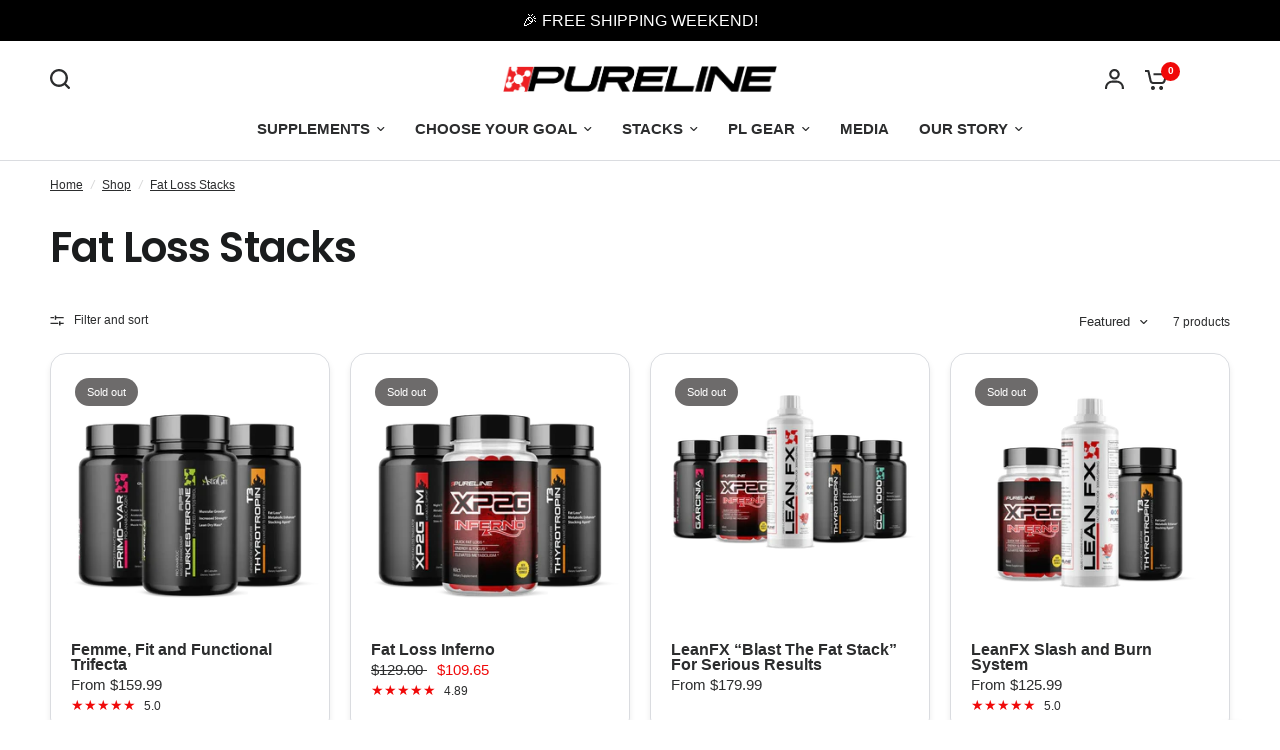

--- FILE ---
content_type: text/css
request_url: https://cdn.shopify.com/extensions/019a92b0-5ffb-7821-9bd3-aa449e4221d0/yaba-220/assets/turbo-bundles-app.css
body_size: 5843
content:
:root {
  --turbo_bundles_primary_color: #2a2a2a;
  --turbo_bundles_secondary_color: #7e8494;
  --turbo_bundles_highlight_color: #ffc107;
  --turbo_bundles_selection_highlight_color: #ff6f00;
  --turbo_bundles_ribbon_background_color: #ff6f00;
  --turbo_bundles_ribbon_color: #ffffff;
  --turbo_bundles_ribbon-font-size: 14px;
  --turbo_bundles_variant_border_color: #e0e0e0;
  --turbo_bundles_variant_background_color: #ffffff;
  --turbo_bundles_variant_title_color: #333333;
  --turbo_bundles_variant_value_color: #555555;
  --turbo_bundles_variant_title-font-size: 16px;
  --turbo_bundles_variant_value-font-size: 14px;
  --turbo_bundles_variant_border-radius: 8px;
  --turbo_bundles_background_color: #fafafa;
  --turbo_bundles_item-font-size: 18px;
  --turbo_bundles_item-font-weight: 600;
  --turbo_bundles_description-font-size: 15px;
  --turbo_bundles_description-font-weight: 400;
  --turbo_bundles_price-font-size: 20px;
  --turbo_bundles_price-font-weight: 600;
  --turbo_bundles_font-family: 'Helvetica Neue', sans-serif;
  --turbo_bundles_border-radius: 8px;
  --turbo_bundles_border-width: 1px;
  --turbo_bundles_border-style: solid;
  --turbo_bundles_border-color: #e0e0e0;
  --turbo_bundles_selected-border-width: 2px;
  --turbo_bundles_selected-border-style: solid;
  --turbo_bundles_selected-border-color: #ff6f00;
  --turbo_bundles_selected-background-color: #ffffff;
  --turbo_bundles_box-shadow: 0 2px 6px rgba(0, 0, 0, 0.1);
  --turbo_bundles_min-height: auto;
  --turbo_bundles_item_padding: 16px;
  --turbo_bundles_block_title-font-size: 20px;
  --turbo_bundles_block_title_color: #2a2a2a;
}

.turbo-bundles-app {
  width: 100%;
}

.hidden-turbo-bundles-extension {
  display: none;
}

.turbo-bundles-wrapper {
  width: 100%;
  margin: 24px 0;
  line-height: 1.4;
}

.turbo-bundles-items {
  display: grid;
  grid-template-columns: 1fr;
  gap: 16px;
}

.turbo-bundles-item {
  display: flex;
  border-width: var(--turbo_bundles_border-width);
  border-style: var(--turbo_bundles_border-style);
  border-color: var(--turbo_bundles_border-color);
  border-radius: var(--turbo_bundles_border-radius);
  background-color: var(--turbo_bundles_background_color);
  padding: var(--turbo_bundles_item_padding);
  transition: transform 0.3s ease, box-shadow 0.3s ease;
  cursor: pointer;
  font-family: var(--turbo_bundles_font-family);
  position: relative;
  flex-direction: column;
  justify-content: center;
  gap: 8px;
  min-height: var(--turbo_bundles_min-height);
  text-align: left;
}

.turbo-bundles-variant-line {
  display: flex;
  align-items: center;
}

.turbo-bundles-variant-number {
  margin-right: 8px;
}

.turbo-bundles-variant-selects {
  display: flex;
  gap: 8px;
}

.turbo-bundles-variant-select {
  -moz-appearance: none;
  -webkit-appearance: none;
  appearance: none;
  border-radius: var(--turbo_bundles_variant_border-radius);
  border: none;
  box-shadow: 0 0 0 1px var(--turbo_bundles_variant_border_color);
  color: var(--turbo_bundles_variant_value_color);
  font-size: var(--turbo_bundles_variant_value-font-size);
  height: auto;
  line-height: normal !important;
  margin: 2.5px 0 !important;
  min-width: 80px;
  max-width: 120px;
  min-height: auto;
  outline: none;
  padding: 8px 28px 8px 8px !important;
  text-overflow: ellipsis;
  width: auto;
  background-image: url("data:image/svg+xml;utf8,<svg width='10' height='4' viewBox='0 0 10 4' fill='none' xmlns='http://www.w3.org/2000/svg'><path d='M5 4L0.669872 0.25L9.33013 0.249999L5 4Z' fill='black'/></svg>");
  background-color: var(--turbo_bundles_variant_background_color);
  background-position: right 8px center !important;
  background-repeat: no-repeat !important;
  background-size: initial;
}

.turbo-bundles-variant-select option {
  white-space: pre-wrap;
  text-wrap-style: initial;
  word-break: break-all;
}

/* HTML: <div class="ribbon">Your text content</div> */
.turbo-bundles-ribbon {
  --f: 12px;
  --r: 14px; /* control the cutout */
  position: absolute;
  right: 10px;
  top: -12px;
  padding: 6px 10px 0;
  border: solid #0000;
  border-width: 0 calc(2*var(--f)) var(--r) 0;
  background:
    radial-gradient(50% 100% at bottom,#0005 98%,#0000 101%)
    100% 0/calc(2*var(--f)) var(--f) no-repeat border-box;
  background-color: var(--turbo_bundles_ribbon_background_color);
  border-radius: calc(10px + var(--f)) var(--f) 0 0;
  clip-path: polygon(100% 0,0 0,0 calc(0% - var(--r)),calc(0% - var(--f)) 80%,calc(100% - 2*var(--f)) calc(100% - var(--r)),calc(100% - 2*var(--f)) var(--f),100% var(--f));
  font-size: var(--turbo_bundles_ribbon-font-size);
  font-weight: var(--turbo_bundles_item-font-weight);
  font-family: var(--turbo_bundles_font-family);
  color: var(--turbo_bundles_ribbon_color);
}

.turbo-bundles-ribbon-text {
  transform: rotate(-2deg);
}

.turbo-bundles-item:hover {
  transform: translateY(-3px);
  box-shadow: 0 4px 10px rgba(0,0,0,.1);
}

/* Increase border size and change border color when radio is checked */
.turbo-bundles-item.selected {
  border-width: var(--turbo_bundles_selected-border-width);
  border-style: var(--turbo_bundles_selected-border-style);
  border-color: var(--turbo_bundles_selected-border-color);
  background-color: var(--turbo_bundles_selected-background-color);
  box-shadow: 0 2px 10px rgba(0,0,0,.1);
}

.turbo-bundles-item.out-of-stock {
  opacity: 0.5;
  pointer-events: none;
}

.turbo-bundles-item.out-of-stock input[type="radio"] {
  opacity: 0.5;
  pointer-events: none;
}

.turbo-bundles-item__details {
  display: flex;
  width: 100%;
  margin-right: 16px;
}

.turbo-bundles-variants-names, .turbo-bundles-variant-number {
  color: var(--turbo_bundles_variant_title_color);
  font-size: var(--turbo_bundles_variant_title-font-size);
}

.turbo-bundles-variants-block {
  display: none;
}

.turbo-bundles-item.selected .turbo-bundles-variants-block {
  display: block !important;
}

/* Typography */
.turbo-bundles-item__details-title-block {
  display: flex;
  flex-direction: column;
  flex-grow: 1;
  justify-content: center; /* vertical alignment */
}


.turbo-bundles-item__details-title {
  font-weight: var(--turbo_bundles_item-font-weight);
  font-size: var(--turbo_bundles_item-font-size);
  color: var(--turbo_bundles_primary_color);
}

.turbo-bundles-mix .turbo-bundles-item__details-title {
  text-align: center;
}

.turbo-bundles-item__details-subtitle:not(:empty) {
  margin-top: 4px;
}

.turbo-bundles-item__details-subtitle {
  font-weight: var(--turbo_bundles_description-font-weight);
  font-size: var(--turbo_bundles_description-font-size);
  color: var(--turbo_bundles_secondary_color);
}

/* Pricing block styling */
.turbo-bundles-item__details-pricing-block {
  display: flex;
  gap: 4px;
  justify-content: center;
  align-items: center;
  flex-direction: column;
  text-align: center;
}

.turbo_bundles-item__details-discounted-price {
  font-size: var(--turbo_bundles_price-font-size);
  font-weight: var(--turbo_bundles_price-font-weight);
  color: var(--turbo_bundles_highlight_color);
}

.turbo_bundles-item__details-standard-price {
  font-size: var(--turbo_bundles_price-font-size);
  font-weight: var(--turbo_bundles_price-font-weight);
  color: var(--turbo_bundles_primary_color);
}

.turbo_bundles-item__details-discounted-price.active {
  color: var(--turbo_bundles_selection_highlight_color); /* Active state accent */
}

.turbo_bundles-item__details-compare_at-price {
  font-size: var(--turbo_bundles_description-font-size);
  font-weight: var(--turbo_bundles_description-font-weight);
  color: var(--turbo_bundles_secondary_color);
  text-decoration: line-through;
}

.turbo-bundles-item__badge {
  top: -25px;
  right: -15px;
  position: absolute;
  z-index: 1;
}

/* badge style */
.turbo-bundles-badge-wrapper {
  width: fit-content;
  padding: 2px 6px;
  border-radius: 6px;
  gap: 4px;
  perspective: 1000px;
  background-color: var(--turbo_bundles_badge_text_bg_color);
}

.turbo-bundles-item__price-badge {
  color: var(--turbo_bundles_badge_text_color);
  font-size: var(--turbo_bundles_badge_text_size);
}

/* Flexbox container to align details and radio button inline */
.turbo-bundles-item__flex {
  display: flex;
  align-items: center; /* Vertically aligns items in the center */
  gap: 12px;
}


/* Bundle item custom image */
.turbo-bundles-item__custom-image {
  background-size: cover;
  background-position: center;
  display: flex;
  flex-shrink: 0;
  margin-right: 8px;
}

/* Custom Radio Button Wrapper */
.turbo-bundles-radio-button-wrapper {
  display: flex !important;
  position: relative;
  cursor: pointer;
  width: 30px; /* Fixed width */
  height: 20px; /* Fixed height */
  margin: 0 8px;
}

/* Hide the native radio button */
.turbo-bundles-radio-button {
  position: absolute;
  opacity: 0 !important;
  cursor: pointer;
  width: 30px;
  height: 20px;
}

/* Custom radio button appearance */
.turbo-bundles-radio-button-wrapper::before {
  content: "";
  display: inline-block;
  width: 20px;
  height: 20px;
  border-radius: 50%;
  border: 2px solid #999;
  background-color: #fff; /* Neutral background */
  box-shadow: 0 2px 4px rgba(0, 0, 0, 0.1); /* Subtle shadow */
  transition: background-color .2s ease-in-out, border-color .2s ease-in-out, box-shadow .2s ease-in-out;
  box-sizing: border-box;
}

.turbo-bundles-radio-button:hover~.turbo-bundles-radio-button-wrapper::before {
  box-shadow: 0 0 0 2px rgba(0,123,255,.1);
}

/* Active state for selected radio button */
.turbo-bundles-radio-button:checked ~ .turbo-bundles-radio-button-wrapper::before {
  background-color: var(--turbo_bundles_selection_highlight_color); /* Accent color when selected */
  border-color: var(--turbo_bundles_selection_highlight_color);
}

/* Circle inside the selected radio button */
.turbo-bundles-radio-button:checked ~ .turbo-bundles-radio-button-wrapper::after {
  content: "";
  position: absolute;
  top: 5px;
  left: 5px;
  width: 10px;
  height: 10px;
  border-radius: 50%;
  background-color: #fff;
}

.color-picker-popover {
  padding: 10px;
}

.color-picker-input-wrapper {
  margin: 10px 5px;
  display: flex;
  justify-content: space-around;
}

.color-picker-color-value {
  width: 130px;
/*  flex: 2;*/
}

.color-picker-transparent-value {
  width: 90px;
}

.color-picker-color-block {
  height: 32px;
  width: 106px;
  border-radius: 5px;
  border: 1px lightgray solid;
  cursor: pointer;
}


.setupItem {
  padding: 0.25rem 0.5rem;
  border-radius: 0.5rem;
}

.setupItem:hover {
  background-color: #f7f7f7;
}

.setupItemExpanded:hover {
  background-color: inherit;
}

.completeButton {
  width: 1.5rem;
  height: 1.5rem;
  display: flex;
  justify-content: center;
  align-items: center;
  color: #303030;
}

.itemContent {
  width: 100%;
  display: flex;
  gap: 8rem;
  justify-content: space-between;
}

/* These styles take into account the Shopify sidebar visibility & hides image based on window width */
@media (min-width: 48em) and (max-width: 61.871875em) {
  .itemImage {
    display: none;
  }
}

@media (max-width: 45.625em) {
  .itemImage {
    display: none;
  }
}

/* ===== MIX & MATCH STYLES ===== */

.mix-radio-group {
  display: inline-flex;
  align-items: center;
  gap: 0;
  justify-self: start;
}

.mix-radio-wrapper {
  margin-left: 6px;
}

.mix-top-prices-inline {
  display: flex !important;
  flex-direction: row !important;
  align-items: baseline;
  gap: 8px;
  grid-column: 2;
  justify-self: end;
}

.mix-topbar {
  display: grid;
  grid-template-columns: auto 1fr;
  align-items: center;
  gap: 12px;
}

/* Per-item price style like compare-at (without strike) */
.mix-item-unit-price {
  text-align: center;
  margin-top: 6px;
  font-size: var(--turbo_bundles_description-font-size);
  font-weight: var(--turbo_bundles_description-font-weight);
  color: var(--turbo_bundles_secondary_color);
}

/* Small spacing above selector only for mix */
.turbo-bundles-mix .mix-item-col .turbo-bundles-variant-wrapper {
  margin-top: 6px;
}

.mix-nav-container {
  position: relative;
}

.mix-nav {
  background: var(--turbo_bundles_primary_color, #222);
  color: #fff;
  border: none;
  width: 40px;
  height: 40px;
  border-radius: 20px;
  display: flex;
  align-items: center;
  justify-content: center;
  cursor: pointer;
  position: absolute;
  top: 50%;
  transform: translateY(-50%);
  z-index: 2;
}

.mix-nav:disabled {
  opacity: 0.4;
  cursor: default;
}

.turbo-bundles-mix .mix-and-match-items {
  display: flex;
  gap: 12px;
  overflow-x: hidden; /* disable manual horizontal scroll */
  padding: 8px 56px 8px; /* space for arrows + avoid box-shadow clipping */
}

/* Ensure scroller expands between arrows */
.mix-nav-container .mix-and-match-items {
  width: 100%;
  max-width: 600px; /* Reasonable max width for product pages */
  min-width: 0;
  overflow: hidden;
}

.mix-prev {
  left: 8px;
}

.mix-next {
  right: 8px;
}

.mix-and-match-items {
  scroll-behavior: smooth;
  touch-action: none; /* prevent touch panning */
  overscroll-behavior: contain;
}

.turbo-bundles-mix .mix-item {
  min-width: 280px;
  border-width: var(--turbo_bundles_border-width);
  border-style: var(--turbo_bundles_border-style);
  border-color: var(--turbo_bundles_border-color);
  border-radius: var(--turbo_bundles_border-radius);
  background-color: var(--turbo_bundles_background_color);
  box-shadow: var(--turbo_bundles_box-shadow);
  padding: var(--turbo_bundles_item_padding);
}

/* Fix selected state for mix items - higher specificity */
.turbo-bundles-mix .mix-item.selected {
  border-width: var(--turbo_bundles_selected-border-width);
  border-style: var(--turbo_bundles_selected-border-style);
  border-color: var(--turbo_bundles_selected-border-color);
  background-color: var(--turbo_bundles_selected-background-color);
  box-shadow: 0 2px 10px rgba(0,0,0,.1);
}

.turbo-bundles-mix-claim {
  margin-top: 8px;
  display: flex;
  justify-content: flex-end;
}

.turbo-bundles-mix-claim .turbo-bundles-mix-claim-btn {
  background: var(--turbo_bundles_primary_color, #222);
  color: #fff;
  border: none;
  padding: 8px 12px;
  border-radius: var(--turbo_bundles_button_border_radius, 6px);
  cursor: pointer;
}

/* Mix & match image row */
.mix-row {
  display: block;
  width: 100%;
}

.mix-row.mix-row--single {
  display: flex;
  align-items: flex-end;
}

.mix-row.mix-row--multi {
  display: block;
  width: 100%;
}

.mix-bottom {
  display: block;
  width: 100%;
}

.mix-titles-row,
.mix-images-row {
  display: flex;
  align-items: center;
  gap: 12px;
  width: 100%;
  margin-bottom: 8px;
}

.mix-titles-row:last-child,
.mix-images-row:last-child {
  margin-bottom: 0;
}

/* Each item column takes equal share of the row; 3 items ≈33%, 2 items ≈50% */
.mix-item-col {
  display: flex;
  flex-direction: column;
  align-items: stretch;
  flex: 1 1 0;
  min-width: 0;
  justify-content: flex-end; /* Push all content to bottom */
}

/* Make title block take up remaining space and push content down */
.mix-item-title {
  font-weight: var(--turbo_bundles_description-font-weight);
  font-size: var(--turbo_bundles_description-font-size);
  color: var(--turbo_bundles_secondary_color);
  text-align: center;
  margin-bottom: 8px;
  line-height: 1.2;
  min-height: 2.4em; /* Ensure consistent height for 2 lines of text */
  flex: 1; /* Take up all available space */
  display: flex;
  align-items: flex-end; /* Text aligns to bottom of title block */
  justify-content: center;
}

.mix-item-image {
  width: 100%;
  aspect-ratio: 1 / 1;
  object-fit: cover;
  border-radius: 6px;
  box-shadow: 0 1px 2px rgba(0,0,0,.08);
}

.mix-plus {
  display: flex;
  align-items: center;
  justify-content: center;
  color: var(--turbo_bundles_secondary_color);
  font-weight: 600;
  align-self: center;
  flex-shrink: 0;
  width: 24px;
  height: auto; /* Let height be natural for better vertical centering */
}

/* Make selects fill the item column */
.mix-item-col .turbo-bundles-variant-select {
  width: 100%;
  max-width: 100%;
  min-width: 0;
}

/* make the radio show for mix combos */
.mix-item .turbo-bundles-radio-button-wrapper {
  margin-left: 4px;
}

/* Separate row for titles */
.mix-titles-row {
  display: flex;
  gap: 12px;
  align-items: flex-end; /* Align title baselines */
}

/* Separate row for images with plus signs */
.mix-images-row {
  display: flex;
  gap: 12px;
  align-items: center; /* This will center plus signs with images! */
}

.mix-item-col .mix-item-image {
  width: 80px;
  height: 80px;
  object-fit: cover;
}

/* Better handling for placeholder SVG images */
.mix-item-col .mix-item-image[src*="mix-placeholder.svg"] {
  object-fit: contain;
  object-position: center;
  background-color: #f7f7f9;
}

/* Current product styling */
.mix-item-title.current-product {
  font-weight: 700;
}

/* Spacer elements for layout alignment */
.mix-spacer {
  width: 24px;
  min-width: 24px;
  display: block !important; /* Ensure spacers are always visible */
}

.mix-spacer::before {
  content: '\00a0'; /* Non-breaking space */
}

.mix-plus-container {
  display: flex !important;
  align-items: center;
  justify-content: center;
}

/* Mix item wrapper for variant selectors */
.turbo-bundles-variant-wrapper {
  margin-top: 6px;
  width: 100%;
}

.mix-row.mix-row--single {
  flex-direction: row;
  align-items: flex-end;
}

.mix-row.mix-row--multi {
  flex-direction: column;
  gap: 8px;
}

.mix-item-col--single {
  flex: 1 1 0;
  min-width: 0;
}

.mix-item-col--multi {
  align-items: stretch;
}

/* ===== Multi-line spacing and plus alignment (theme extension) ===== */

/* Add margin between rows (second row and beyond) */
.mix-row + .mix-row {
  margin-top: 10px;
}

/* Center plus signs vertically - align with center of images */

/* Original horizontal layout for ≤3 items - keep flex-direction: row */
.mix-bottom > .mix-row:only-child {
  flex-direction: row;
  align-items: center; /* Center align all items including images */
  gap: 12px;
}

/* For horizontal layout, align plus signs with images */
.mix-bottom > .mix-row:only-child .mix-plus {
  align-self: center; /* Center within the row to align with images */
}

/* Ensure items don't overflow - set max width for each column */
.mix-bottom > .mix-row:only-child .mix-item-col {
  flex: 1 1 0;
  min-width: 0; /* Allow flex items to shrink */
  text-align: center;
}

/* Ensure content inside columns fits */
.mix-bottom > .mix-row:only-child .mix-item-title {
  font-size: 12px;
  line-height: 1.2;
  word-wrap: break-word;
  overflow-wrap: break-word;
}

.mix-bottom > .mix-row:only-child .mix-item-image {
  width: 60px;
  height: 60px;
  object-fit: cover;
  margin: 0;
  align-self: center;
}

.mix-bottom > .mix-row:only-child .turbo-bundles-variant-select {
  width: 100%;
  max-width: 80px;
  font-size: 11px;
}

.mix-bottom > .mix-row:only-child .mix-item-unit-price {
  font-size: 12px;
}

/* Quantity Selector Styles */
.turbo-bundles-quantity-selector {
  margin-bottom: 12px;
  padding: 8px;
  background-color: var(--turbo_bundles_background_color);
  border: var(--turbo_bundles_border-width) var(--turbo_bundles_border-style) var(--turbo_bundles_border-color);
  border-radius: var(--turbo_bundles_border-radius);
  text-align: center;
}

.quantity-selector-label {
  margin-bottom: 0px;
  font-size: var(--turbo_bundles_variant_value-font-size);
  font-weight: var(--turbo_bundles_item-font-weight);
  color: var(--turbo_bundles_primary_color);
}

.quantity-selector-input .quantity-input-group {
  display: flex;
  align-items: center;
  gap: 4px;
  width: 100%;
}

.quantity-selector-input .quantity-input-wrapper {
  flex: 1;
  min-width: 60px;
}

.quantity-selector-input input[type="number"] {
  text-align: center;
  font-size: var(--turbo_bundles_item-font-size);
  font-weight: var(--turbo_bundles_item-font-weight);
  padding: 6px 8px;
  border: var(--turbo_bundles_border-width) var(--turbo_bundles_border-style) var(--turbo_bundles_border-color);
  border-radius: var(--turbo_bundles_variant_border-radius);
  background-color: var(--turbo_bundles_variant_background_color);
  color: var(--turbo_bundles_primary_color);
  width: 100%;
  box-sizing: border-box;
  height: 32px;
  /* Hide native number input arrows */
  -webkit-appearance: textfield;
  -moz-appearance: textfield;
  appearance: textfield;
}

.quantity-selector-input input[type="number"]::-webkit-outer-spin-button,
.quantity-selector-input input[type="number"]::-webkit-inner-spin-button {
  -webkit-appearance: none;
  margin: 0;
}

.quantity-selector-input input[type="number"]:focus {
  outline: none;
  border-color: var(--turbo_bundles_selection_highlight_color);
  box-shadow: 0 0 0 2px rgba(255, 111, 0, 0.2);
}

.quantity-selector-input button {
  border-radius: var(--turbo_bundles_variant_border-radius);
  min-width: 28px !important;
  min-height: 32px !important;
  height: 32px !important;
  display: flex;
  align-items: center;
  justify-content: center;
  border: var(--turbo_bundles_border-width) var(--turbo_bundles_border-style) var(--turbo_bundles_border-color) !important;
  background-color: var(--turbo_bundles_variant_background_color) !important;
  color: var(--turbo_bundles_primary_color) !important;
  cursor: pointer;
  transition: all 0.2s ease;
  font-size: var(--turbo_bundles_item-font-size) !important;
  font-weight: var(--turbo_bundles_item-font-weight) !important;
}

.turbo-bundles-app .quantity-selector-input button:before,
.turbo-bundles-app .quantity-decrement:before,
.turbo-bundles-app .quantity-increment:before {
  content: none !important;
}

.quantity-selector-input button:hover:not(:disabled) {
  background-color: var(--turbo_bundles_background_color);
  border-color: var(--turbo_bundles_selection_highlight_color);
}

.quantity-selector-input button:disabled {
  opacity: 0.5;
  cursor: not-allowed;
}

.quantity-selector-input {
  display: flex;
  align-items: center;
  gap: 8px;
  padding: 0 16px;
}

.quantity-selector-input .quantity-selector-label {
  flex: 0 0 auto;
  width: 100px;
  text-align: center;
}

.quantity-decrement,
.quantity-increment {
  border-radius: var(--turbo_bundles_variant_border-radius);
  min-width: 28px;
  height: 32px;
  display: flex;
  align-items: center;
  justify-content: center;
  border: var(--turbo_bundles_border-width) var(--turbo_bundles_border-style) var(--turbo_bundles_border-color) !important;
  background-color: var(--turbo_bundles_variant_background_color) !important;
  color: var(--turbo_bundles_primary_color) !important;
  cursor: pointer;
  transition: all 0.2s ease;
  font-size: var(--turbo_bundles_item-font-size) !important;
  font-weight: var(--turbo_bundles_item-font-weight) !important;
  margin: 0;
}

.quantity-decrement:hover:not(:disabled),
.quantity-increment:hover:not(:disabled) {
  background-color: var(--turbo_bundles_background_color);
  border-color: var(--turbo_bundles_selection_highlight_color);
}

.quantity-decrement:disabled,
.quantity-increment:disabled {
  opacity: 0.5;
  cursor: not-allowed;
}

.quantity-selector-slider {
  display: flex;
  align-items: center;
  gap: 8px;
  padding: 0 16px;
}

.quantity-selector-slider .quantity-selector-label {
  flex: 0 0 auto;
  width: 100px;
  text-align: center;
}

.quantity-selector-slider .quantity-decrement,
.quantity-selector-slider .quantity-increment {
  flex-shrink: 0;
}

.quantity-selector-range {
  flex: 1;
  height: 6px;
  border-radius: 3px;
  background-color: var(--turbo_bundles_border-color);
  outline: none;
  -webkit-appearance: none;
  appearance: none;
}

.quantity-selector-range::-webkit-slider-thumb {
  -webkit-appearance: none;
  appearance: none;
  width: 20px;
  height: 20px;
  border-radius: 50%;
  border: 2px solid var(--turbo_bundles_selection_highlight_color);
  background-color: #ffffff;
  cursor: pointer;
  box-shadow: 0 2px 4px rgba(0, 0, 0, 0.2);
}

.quantity-selector-range::-moz-range-thumb {
  width: 20px;
  height: 20px;
  border-radius: 50%;
  border: 2px solid var(--turbo_bundles_selection_highlight_color);
  background-color: #ffffff;
  cursor: pointer;
  box-shadow: 0 2px 4px rgba(0, 0, 0, 0.2);
}

/* Slider buttons are now inline with the slider */

/* Block Title */
.turbo-bundles-block-title {
  font-size: var(--turbo_bundles_block_title-font-size);
  color: var(--turbo_bundles_block_title_color);
  font-family: var(--turbo_bundles_font-family);
  font-weight: 600;
  text-align: center;
  margin-bottom: 20px;
  padding-bottom: 12px;
  border-bottom: 2px solid rgba(0, 0, 0, 0.08);
  position: relative;
}

.turbo-bundles-block-title:after {
  content: "";
  position: absolute;
  bottom: -2px;
  left: 50%;
  transform: translateX(-50%);
  width: 60px;
  height: 2px;
  background: var(--turbo_bundles_block_title_color);
}

/* Frequently Bought Together Preview Styles */
.turbo-bundles-fbt .turbo-bundles-item__details {
  margin-right: 0;
  justify-content: space-between;
  align-items: center;
  gap: 5px;
}

.turbo-bundles-item__details-product-block {
  display: grid;
  grid-template-columns: 64px 1fr;
  align-items: center;
  column-gap: 12px;
  flex: 1 1 auto; /* take remaining space between checkbox and prices */
  min-width: 0; /* Allow grid to shrink below content size */
  overflow: hidden; /* Prevent overflow */
}

.turbo-bundles-item__details-photo {
  width: 64px;
  height: 64px;
  display: flex;
  align-items: center;
  justify-content: center;
  overflow: hidden;
  flex-shrink: 0; /* Photo should never shrink */
}

.turbo-bundles-item__details-product-content {
  display: flex;
  flex-direction: column;
  gap: 4px;
  flex: 1;
  min-width: 0; /* Critical: allows flex item to shrink below content size */
  overflow: hidden; /* Prevent overflow */
}

.turbo-bundles-item__details-product-title {
  font-weight: var(--turbo_bundles_description-font-weight);
  font-size: var(--turbo_bundles_description-font-size);
  color: var(--turbo_bundles_primary_color);
  white-space: nowrap;
  overflow: hidden;
  text-overflow: ellipsis;
  min-width: 0; /* Required for text-overflow to work in flexbox/grid */
}

.turbo-bundles-item__details-product-title a {
  color: inherit;
  text-decoration: none;
}

.turbo-bundles-item__details-product-title a:hover {
  color: inherit;
  text-decoration: none;
}

.turbo-bundles-item__details-photo img {
  width: 100%;
  height: 100%;
  object-fit: cover;
}

.turbo-bundles-fbt .turbo-bundles-variant-select {
  margin: 3px 1px !important
 }

.turbo-bundles-item__details-title {
  font-weight: var(--turbo_bundles_item-font-weight);
  font-size: var(--turbo_bundles_item-font-size);
  color: var(--turbo_bundles_primary_color);
}
.tb-checkbox-wrapper *,
.tb-checkbox-wrapper ::after,
.tb-checkbox-wrapper ::before {
  box-sizing: border-box;
}
.tb-checkbox-wrapper [type=checkbox].tb-checkbox {
  margin: 0;
  width: 0;
  height: 0;
  display: inline;
  -webkit-appearance: none;
  -moz-appearance: none;
  appearance: none;
}
.tb-checkbox-wrapper [type=checkbox].tb-checkbox + label:before {
  content: "";
  display: inline-block;
  vertical-align: top;
  height: var(--turbo_bundles_checkbox_size, 20px);
  width: var(--turbo_bundles_checkbox_size, 20px);
  margin-right: 0.6em;
  color: var(--turbo_bundles_checkbox_color, rgba(0, 0, 0, 0.275));
  border: solid 0.06em;
  box-shadow: 0 0 0.04em, 0 0.06em 0.16em -0.03em inset, 0 0 0 0.07em transparent inset;
  border-radius: 0.2em;
  background: url('data:image/svg+xml;charset=UTF-8,<svg xmlns="http://www.w3.org/2000/svg" version="1.1" xml:space="preserve" fill="white" viewBox="0 0 9 9"><rect x="0" y="4.3" transform="matrix(-0.707 -0.7072 0.7072 -0.707 0.5891 10.4702)" width="4.3" height="1.6" /><rect x="2.2" y="2.9" transform="matrix(-0.7071 0.7071 -0.7071 -0.7071 12.1877 2.9833)" width="6.1" height="1.7" /></svg>') no-repeat center, white;
  background-size: 0;
  will-change: color, border, background, background-size, box-shadow;
  transform: translate3d(0, 0, 0);
  transition: color 0.1s, border 0.1s, background 0.15s, box-shadow 0.1s;
}
.tb-checkbox-wrapper [type=checkbox].tb-checkbox:enabled:active + label:before,
.tb-checkbox-wrapper [type=checkbox].tb-checkbox:enabled + label:active:before {
  box-shadow: 0 0 0.04em, 0 0.06em 0.16em -0.03em transparent inset, 0 0 0 0.07em rgba(0, 0, 0, 0.1) inset;
  background-color: #f0f0f0;
}
.tb-checkbox-wrapper [type=checkbox].tb-checkbox:checked + label:before {
  background-color: var(--turbo_bundles_checkbox_color, #3B99FC);
  background-size: 0.75em;
  color: rgba(0, 0, 0, 0.075);
}
.tb-checkbox-wrapper [type=checkbox].tb-checkbox:checked:enabled:active + label:before,
.tb-checkbox-wrapper [type=checkbox].tb-checkbox:checked:enabled + label:active:before {
  background-color: var(--turbo_bundles_checkbox_color, #0a7ffb);
  color: rgba(0, 0, 0, 0.275);
}
.tb-checkbox-wrapper [type=checkbox].tb-checkbox:focus + label:before {
  box-shadow:
    0 0 0.04em,
    0 0.06em 0.16em -0.03em transparent inset,
    0 0 0 0.07em rgba(0, 0, 0, 0.1) inset,
    0 0 0 3.3px color-mix(in srgb, var(--turbo_bundles_checkbox_color, #3B99FC) 55%, transparent),
    0 0 0 5px color-mix(in srgb, var(--turbo_bundles_checkbox_color, #3B99FC) 30%, transparent);
}
.tb-checkbox-wrapper [type=checkbox].tb-checkbox:focus:active + label:before,
.tb-checkbox-wrapper [type=checkbox].tb-checkbox:focus + label:active:before {
  box-shadow:
    0 0 0.04em,
    0 0.06em 0.16em -0.03em transparent inset,
    0 0 0 0.07em rgba(0, 0, 0, 0.1) inset,
    0 0 0 3.3px color-mix(in srgb, var(--turbo_bundles_checkbox_color, #3B99FC) 55%, transparent),
    0 0 0 5px color-mix(in srgb, var(--turbo_bundles_checkbox_color, #3B99FC) 30%, transparent);
}
.tb-checkbox-wrapper [type=checkbox].tb-checkbox:disabled + label:before {
  opacity: 0.5;
  cursor: not-allowed;
}
.tb-checkbox-wrapper [type=checkbox].tb-checkbox:disabled + label {
  cursor: not-allowed;
}

.tb-checkbox-wrapper [type=checkbox].tb-checkbox.dark + label:before {
  color: rgba(255, 255, 255, 0.275);
  background-color: #222;
  background-image: url('data:image/svg+xml;charset=UTF-8,<svg xmlns="http://www.w3.org/2000/svg" version="1.1" xml:space="preserve" fill="rgba(34, 34, 34, 0.999)" viewBox="0 0 9 9"><rect x="0" y="4.3" transform="matrix(-0.707 -0.7072 0.7072 -0.707 0.5891 10.4702)" width="4.3" height="1.6" /><rect x="2.2" y="2.9" transform="matrix(-0.7071 0.7071 -0.7071 -0.7071 12.1877 2.9833)" width="6.1" height="1.7" /></svg>');
}
.tb-checkbox-wrapper [type=checkbox].tb-checkbox.dark:enabled:active + label:before,
.tb-checkbox-wrapper [type=checkbox].tb-checkbox.dark:enabled + label:active:before {
  background-color: #444;
  box-shadow: 0 0 0.04em, 0 0.06em 0.16em -0.03em transparent inset, 0 0 0 0.07em rgba(255, 255, 255, 0.1) inset;
}
.tb-checkbox-wrapper [type=checkbox].tb-checkbox.dark:checked + label:before {
  background-color: var(--turbo_bundles_checkbox_color, #a97035);
  color: rgba(255, 255, 255, 0.075);
}
.tb-checkbox-wrapper [type=checkbox].tb-checkbox.dark:checked:enabled:active + label:before,
.tb-checkbox-wrapper [type=checkbox].tb-checkbox.dark:checked:enabled + label:active:before {
  background-color: var(--turbo_bundles_checkbox_color, #c68035);
  color: rgba(0, 0, 0, 0.275);
}
.tb-checkbox-wrapper [type=checkbox].tb-checkbox + label {
  -webkit-user-select: none;
  user-select: none;
}

.turbo-bundles-fbt .turbo-bundles-item__flex {
  gap: 12px;
}

.turbo-bundles-fbt .tb-checkbox-wrapper {
  display: flex;
  align-items: center;
}

.turbo-bundles-fbt .tb-checkbox-wrapper [type=checkbox].tb-checkbox + label:before {
  vertical-align: middle;
  margin: 0;
}

/* FBT Button */
.turbo-bundles-fbt-button-wrapper {
  margin-top: 16px;
  display: flex;
  justify-content: center;
  width: 100%;
}

.turbo-bundles-fbt-button {
  width: 100%;
  background-color: var(--turbo_bundles_button_bg_color, #222);
  color: var(--turbo_bundles_button_text_color, #fff);
  border: none;
  padding: 12px 16px;
  border-radius: var(--turbo_bundles_button_border_radius, 6px);
  cursor: pointer;
  font-size: var(--turbo_bundles_button_font_size, 14px);
  font-weight: 600;
  font-family: var(--turbo_bundles_font-family);
  transition: opacity 0.2s ease-in-out, transform 0.1s ease-in-out;
}

.turbo-bundles-fbt-button:hover {
  opacity: 0.9;
}

.turbo-bundles-fbt-button:active {
  transform: scale(0.98);
}

.turbo-bundles-fbt-button:disabled {
  opacity: 0.5;
  cursor: not-allowed;
  pointer-events: none;
}

.turbo-bundles-fbt .turbo-bundles-items {
  gap: 7px;
}

.turbo-bundles-fbt .turbo-bundles-item:hover {
  transform: none;
  box-shadow: none;
  cursor: default;
}

/* FBT Button Loading State */
.turbo-bundles-fbt-button.loading {
  opacity: 0.7;
  cursor: not-allowed;
  position: relative;
}

.fbt-spinner {
  display: inline-block;
  width: 14px;
  height: 14px;
  margin-right: 8px;
  border: 2px solid rgba(255, 255, 255, 0.3);
  border-top-color: #fff;
  border-radius: 50%;
  animation: fbt-spin 0.6s linear infinite;
  vertical-align: middle;
}

@keyframes fbt-spin {
  to {
    transform: rotate(360deg);
  }
}

/* Sold out state for FBT items */
.turbo-bundles-item.out-of-stock {
  opacity: 0.6;
}

.turbo-bundles-item.out-of-stock .turbo-bundles-item__details-photo img {
  filter: grayscale(100%);
  opacity: 0.7;
}

.turbo-bundles-sold-out-badge {
  display: inline-block;
  margin-left: 8px;
  padding: 2px 8px;
  font-size: 11px;
  font-weight: 600;
  color: #fff;
  background-color: #dc3545;
  border-radius: 4px;
  text-transform: uppercase;
  letter-spacing: 0.5px;
}


--- FILE ---
content_type: text/javascript
request_url: https://thepureline.com/cdn/shop/t/28/assets/predictive-search.js?v=59600659895868791091722976604
body_size: 197
content:
class PredictiveSearch{constructor(){console.log("PredictiveSearch constructor called"),this.container=document.getElementById("Search-Drawer"),console.log("Search-Drawer element:",this.container),this.form=this.container.querySelector("form.searchform"),this.button=document.querySelectorAll(".thb-quick-search"),this.input=this.container.querySelector('input[type="search"]'),this.defaultTab=this.container.querySelector(".side-panel-content--initial"),this.predictiveSearchResults=this.container.querySelector(".side-panel-content--has-tabs"),console.log("Form element:",this.form),console.log("Search button elements:",this.button),console.log("Search input element:",this.input),this.setupEventListeners()}setupEventListeners(){console.log("Setting up event listeners"),this.form.addEventListener("submit",this.onFormSubmit.bind(this)),console.log("Form submit listener added"),this.input.addEventListener("input",debounce(event=>{console.log("Input change detected"),this.onChange(event)},300).bind(this)),console.log("Input change listener added"),this.button.forEach((item,i)=>{console.log("Setting click listener on button "+i),item.addEventListener("click",event=>{console.log("Search button clicked");var _this=this;return event.preventDefault(),document.getElementsByTagName("body")[0].classList.toggle("open-cc"),this.container.classList.toggle("active"),this.container.classList.contains("active")&&(setTimeout(function(){_this.input.focus({preventScroll:!0})},100),dispatchCustomEvent("search:open")),!1})})}getQuery(){return this.input.value.trim()}onChange(){const searchTerm=this.getQuery();if(console.log("Search term:",searchTerm),!searchTerm.length){this.predictiveSearchResults.classList.remove("active");return}this.predictiveSearchResults.classList.add("active"),this.getSearchResults(searchTerm)}onFormSubmit(event){console.log("Form submit detected"),this.getQuery().length||event.preventDefault()}onFocus(){const searchTerm=this.getQuery();console.log("Input focus detected, search term:",searchTerm),searchTerm.length&&this.getSearchResults(searchTerm)}getSearchResults(searchTerm){const queryKey=searchTerm.replace(" ","-").toLowerCase();console.log("Fetching search results for:",queryKey),this.predictiveSearchResults.classList.add("loading"),fetch(`${theme.routes.predictive_search_url}?q=${encodeURIComponent(searchTerm)}&${encodeURIComponent("resources[type]")}=product,article,query&${encodeURIComponent("resources[limit]")}=10&section_id=predictive-search`).then(response=>{if(this.predictiveSearchResults.classList.remove("loading"),!response.ok){var error=new Error(response.status);throw error}return response.text()}).then(text=>{const resultsMarkup=new DOMParser().parseFromString(text,"text/html").querySelector("#shopify-section-predictive-search").innerHTML;this.renderSearchResults(resultsMarkup)}).catch(error=>{throw console.error("Error fetching search results:",error),error})}renderSearchResults(resultsMarkup){console.log("Rendering search results"),this.predictiveSearchResults.innerHTML=resultsMarkup;let _this=this;this.container.querySelector("#search-results-submit").addEventListener("click",()=>{console.log("Submit button clicked"),_this.form.submit()})}close(){this.container.classList.remove("active"),console.log("Search container closed")}}window.addEventListener("load",()=>{typeof PredictiveSearch<"u"&&new PredictiveSearch});
//# sourceMappingURL=/cdn/shop/t/28/assets/predictive-search.js.map?v=59600659895868791091722976604


--- FILE ---
content_type: text/javascript
request_url: https://cdn.shopify.com/extensions/019a92b0-5ffb-7821-9bd3-aa449e4221d0/yaba-220/assets/turbo-bundles-app.js
body_size: 28768
content:
window.originalFetch = window.fetch;
window.fetch = new Proxy(window.originalFetch, {
  apply(target, thisArg, argumentsList) {
    const [url, params] = argumentsList;
    if(typeof url === 'string' && url.startsWith('/cart/add.js') && typeof params.body === 'string'){
      let addParams;
      try {
        addParams = JSON.parse(params.body);
      } catch (e) {
        addParams = null;
      }
      if(addParams && addParams.items && addParams.items[0]) {
        const faultyKeys = Object.keys(addParams.items[0]).filter(v => v.startsWith('items'));
        if (faultyKeys && faultyKeys.length > 0) {
          return;
        }
      }
    }
    return Reflect.apply(target, thisArg, argumentsList);
  }
});

const SELECTORS = {
  PRODUCT: {
    FORM_ELEMENTS: [
      'turbo-bundles',
      'product-info .product-form form[data-type="add-to-cart-form"]',
      '.main-product__blocks form[data-type="add-to-cart-form"]',
      '.product-form form[data-type="add-to-cart-form"]',
      'product-form form[data-type="add-to-cart-form"]',
      "form.product-form",
      ".product-form",
      ".productForm",
      "form[id*='main-product-form']",
      ".product-form__buy-buttons .shopify-product-form",
      ".product-info__buy-buttons .shopify-product-form",
      "[data-block-type='buy-buttons'] product-form .shopify-product-form",
      '[data-testid="product-information-details"] .shopify-product-form',
      ".shopify-product-form",
      "#addToCartFormId1",
      "#AddToCartForm--product-template",
      ".product-form-product-template",
      ".product-form.hidedropdown",
      ".addToCartForm",
      ".product-single__meta .product-single__meta-info .product-single__form",
      ".ProductForm",
      ".product-single__form",
      ".prod_form",
      "#addToCartForm-product-template-optimised",
      ".shg-product-atc-btn-wrapper",
      'form[data-type="add-to-cart-form"].form[id^="product-form-template--"]:not([id*="sticky"]):not([id*="quick-view"])',
      'form[data-type="add-to-cart-form"].form',
      'form.js-product-form.js-product-form-main[action="/cart/add"]',
      ["form[action='/cart/add']", '[data-pf-type="ProductATC2"]'],
      '.main-product-container form[data-type="add-to-cart-form"]',
      ".product-info__block product-form form[action='/cart/add']",
      "form[action='/cart/add']",
      "#addToCartForm",
      ".form-vertical",
      "#prodForm",
      "form[data-product-form]",
      "#add-to-cart-form",
      "form[action$='/cart/add']",
      ".product-single__form:nth-child(2)",
      ".t4s-product__info-wrapper form.t4s-form__product",
      ".w-commerce-commerceaddtocartform.default-state-2"
    ],
    QUANTITY_ELEMENTS: [
      "quantity-selector",
      ".quantity-selector",
      ".product-form__quantity",
      ".product-block-container .product-block.product-block-quantity-selector:not(.pb-card-shadow)",
      ".product__quantity",
      ".product-info__quantity-selector",
      ".product__controls-group-quantity.product__block",
      ".quantity_selector",
      ".product__controls-group-quantity",
      ".yv-product-quantity",
      ".product-block--buy-button .button--sold-out",
      "product-info__quantity-selector",
      "[data-quantity-input-wrapper]",
      'label.prod__option-label',
      ':not(.cart-item__quantity-wrapper) > quantity-input:not(.cart-quantity)',
      ".input-amount"
    ],
    VARIANT_ELEMENTS: [
      "variant-selection",
      "variant-selects",
      "variant-radios",
      "variant-picker",
      "product-variants",
      "gp-product-variants",
      ".gf_variants-wrapper",
      "[data-pf-type='ProductVariantSwatches']",
      ".product-selectors",
      ".product-block-variant-picker",
      ".selector-wrapper",
      ".radio-wrapper",
      ".variant-wrapper",
      "div[data-product-option]",
      ".product-parameters__variant"
    ],
    VARIANT_ID: '.product-variant-id',
    FORM: {
      QUANTITY_INPUT: 'form input[name="quantity"]',
      SCOPED_QUANTITY_INPUT: ':scope > input[name="quantity"]',
      VARIANT_ID: 'form input[name="id"], form select[name="id"]',
      SUBMIT_BUTTON: 'button[type="submit"], button[name="add"]'
    }
  },
  TURBO_BUNDLES: {
    APP: '.turbo-bundles-app.app-embed',
    CUSTOM_PLACEMENT: '.turbo-bundles-app.app-embed.custom-placement',
    ITEM_VARIANTS: '.turbo-bundles-item .turbo-bundles-variant-select',
    VARIANT_SELECT: '.turbo-bundles-variant-select',
    SELECTED_VARIANTS: '.turbo-bundles-item.selected .turbo-bundles-variant-select',
    BUNDLE_ID: '#turbo-bundles-bundle-id',
    RADIO_BUTTON: '.turbo-bundles-radio-button',
    CONTAINER: {
      MIX: '.turbo-bundles-mix, .mix-and-match-items',
      VOLUME: '.turbo-bundles-wrapper:not(.turbo-bundles-mix):not(.turbo-bundles-fbt)',
      FBT: '.turbo-bundles-fbt'
    },
    ITEMS: {
      MIX: '.mix-item',
      VOLUME: '.turbo-bundles-item:not(.mix-item)',
      FBT: '.turbo-bundles-fbt .turbo-bundles-item',
      MIX_SELECTED: '.mix-item.selected',
      VOLUME_SELECTED: '.turbo-bundles-item.selected',
      FBT_SELECTED: '.turbo-bundles-fbt .turbo-bundles-item.selected'
    },
    BUNDLE_ID_ELEMENT: {
      MIX: '#turbo-bundles-mix-bundle-id',
      VOLUME: '#turbo-bundles-volume-bundle-id',
      FBT: '#turbo-bundles-fbt-bundle-id'
    },
    PRICES: {
      STANDARD: '.turbo_bundles-item__details-standard-price',
      COMPARE_AT: '.turbo_bundles-item__details-compare_at-price',
      DISCOUNTED: '.turbo_bundles-item__details-discounted-price'
    },
    CONFIG: {
      MIX: 'turbo-bundles-mix-config',
      VOLUME: 'turbo-bundles-volume-config',
      FBT: 'turbo-bundles-fbt-config',
      VARIANTS: '.turbo-bundles-variants-config',
      BADGE_DATA: 'turbo-bundles-badge-data'
    }
  },
  BADGE: {
    PRICE_ELEMENTS: [
      '.card-information .price',
      '.card-product--info .price__sale',
      'product-card product-price [ref="priceContainer"]',
      '.product-card .product-card__price',
      '.productitem__container .productitem__price',
      '.sf__pcard .f-price',
      '.product-card__content .price',
      '.card__info-inner .price__default',
      '.tt-product .tt-price',
      '.product-card__info price-list',
    ],
  }
};

const API_ENDPOINTS = {
  TURBO_BUNDLES: {
    BUNDLE_STATISTICS: 'https://turbobundles.com/api/bundle_statistics',
    ERRORS: 'https://turbobundles.com/api/errors',
  },
  SHOPIFY: {
    RECOMMENDATIONS: '/recommendations/products',
    COLLECTIONS: '/collections/all',
    PRODUCTS: '/products/'
  }
};

class PriceCalculator {
  constructor(config, moneyFormat) {
    this.config = config;
    this.moneyFormat = moneyFormat;
  }

  calculatePrice(variant_prices, quantity, target, reward) {
    if (!target || !reward) return null;

    let prices = variant_prices;
    if (prices.length === 0) {
      prices = this.calculateItemPriceArray(quantity, target);
    }

    let compareAtPrice = prices.reduce((a, b) => a + b, 0);
    let discountedPrice = this.calculateDiscountedPrice(prices, compareAtPrice, reward);

    if (this.config.price_rounding && discountedPrice) {
      if (this.config.rounding_method === 'round_per_item') {
        discountedPrice = prices.map(price => {
          const individualDiscount = this.calculateDiscountedPrice([price], price, reward);
          return Math.max(0, this.roundPrice(individualDiscount));
        }).reduce((a, b) => a + b, 0);
      } else {
        discountedPrice = Math.max(0, this.roundPrice(discountedPrice));
      }
    }

    // Ensure discounted price is never negative
    discountedPrice = Math.max(0, discountedPrice || 0);

    if (this.config.show_prices_per_item) {
      const adjustedPrices = this.adjustForPerItemPricing(discountedPrice, compareAtPrice, quantity);
      discountedPrice = adjustedPrices.discounted_price;
      compareAtPrice = adjustedPrices.compare_at_price;
    }

    return {
      compareAtPrice,
      discountedPrice
    };
  }

  calculateItemPriceArray(quantity, target){
    let itemPrice = this.getItemPriceFromElement(target, quantity);
    // Currencies that don't use cents/decimal places - multiply by 100 for cents representation
    const currenciesWithoutCents = ['SEK', 'UGX', 'CLP', 'JPY', 'KRW', 'VND', 'ISK', 'HUF', 'TWD', 'COP'];
    if (currenciesWithoutCents.includes(Shopify.currency.active)) {
      itemPrice *= 100;
    }
    return Array(Number(quantity)).fill(itemPrice);
  }

  getItemPriceFromElement(target, quantity) {
    const standardPriceElm = target.querySelector(SELECTORS.TURBO_BUNDLES.PRICES.STANDARD);
    const compareAtElm = target.querySelector(SELECTORS.TURBO_BUNDLES.PRICES.COMPARE_AT);
    const priceElm = standardPriceElm || compareAtElm;
    const itemPrice = parseInt(priceElm.textContent.replace(/[^0-9-]+/g, ''));
    return this.config.show_prices_per_item ? itemPrice : itemPrice / quantity;
  }

  calculateDiscountedPrice(prices, compareAtPrice, reward) {
    switch (reward.discount_type) {
      case "percentage":
        return this.calculatePercentageDiscount(prices, compareAtPrice, reward);
      case "fixed_amount":
        return this.calculateFixedAmountDiscount(prices, compareAtPrice, reward);
      default:
        return null;
    }
  }

  calculatePercentageDiscount(prices, compareAtPrice, reward) {
    // Group prices to handle multiple quantities of the same item
    const priceGroups = {};
    prices.forEach(price => {
      priceGroups[price] = (priceGroups[price] || 0) + 1;
    });

    // Calculate discount for each unique price and round once per group
    const discountAmount = Object.entries(priceGroups)
      .map(([price, quantity]) => {
        const unitPrice = parseFloat(price);
        const totalForGroup = unitPrice * quantity;
        const groupDiscount = (totalForGroup / 100) * parseFloat(reward.discount_amount);
        // Round the total discount for this price group
        return Math.round(groupDiscount);
      })
      .reduce((a, b) => a + b, 0);

    return compareAtPrice - discountAmount;
  }

  calculateFixedAmountDiscount(prices, compareAtPrice, reward) {
    // For mix and match bundles, distribute fixed discount proportionally
    if (this.config.bundle_type === 'mix_and_match') {
      const fixedDiscountAmountCents = parseFloat(reward.discount_amount) * 100; // Convert dollars to cents
      // Calculate total price in cents
      const totalPriceCents = prices.reduce((sum, price) => sum + price, 0);

      // Distribute the fixed discount proportionally across all items
      const discountedTotal = prices.reduce((sum, price) => {
        // Calculate this item's share of the total fixed discount (in cents)
        const itemShareCents = (price / totalPriceCents) * fixedDiscountAmountCents;
        // Subtract the share from this item's price (both in cents)
        const discountedPrice = price - itemShareCents;
        return sum + Math.max(0, discountedPrice);
      }, 0);

      return Math.max(0, discountedTotal);
    }
    // For volume discounts, use the original logic that worked correctly
    else {
      const fixedDiscountAmount = prices
        .map(price => Math.min(price / 100, parseFloat(reward.discount_amount)))
        .reduce((a, b) => a + b, 0);
      return Math.max(0, compareAtPrice - (fixedDiscountAmount * 100));
    }
  }

  roundPrice(price) {
    const basePrice = Math.ceil(price / 100) * 100;
    switch (this.config.price_round_to) {
      case '.00': return basePrice;
      case '.90': return basePrice - 10;
      case '.95': return basePrice - 5;
      case '.99': return basePrice - 1;
      default: return price;
    }
  }

  adjustForPerItemPricing(discountedPrice, compareAtPrice, itemCount) {
    return {
      // Don't round here - keep full precision for calculations
      discounted_price: discountedPrice ? discountedPrice / itemCount : null,
      compare_at_price: compareAtPrice / itemCount
    };
  }

  isParsableNumber(value) {
    return !isNaN(parseFloat(value)) && isFinite(value);
  }

  formatMoney(cents) {
    if (!this.isParsableNumber(cents)) return '';

    if (typeof cents === 'string') {
      cents = cents.replace('.', '');
    }

    const formatString = this.moneyFormat;
    const placeholderRegex = /{{\s*(\w+)\s*}}/;

    const formatWithDelimiters = (number, precision = 2, thousands = ',', decimal = '.') => {
      if (isNaN(number) || number == null) return '0';

      number = (number / 100.0).toFixed(precision);
      const [dollars, centsPart] = number.split('.');
      return dollars.replace(/(\d)(?=(\d\d\d)+(?!\d))/g, `$1${thousands}`) + (centsPart ? `${decimal}${centsPart}` : '');
    };

    const formatType = formatString.match(placeholderRegex)[1];
    let value = '';

    switch (formatType) {
      case 'amount':
        value = formatWithDelimiters(cents, 2);
        break;
      case 'amount_no_decimals':
        if(Shopify.shop === 'kenza-cl.myshopify.com') {
          value = formatWithDelimiters(cents, 0, '.', ',');
          break;
        }
        value = formatWithDelimiters(cents, 0, ' ');
        break;
      case 'amount_with_comma_separator':
        value = formatWithDelimiters(cents, 2, '.', ',');
        break;
      case 'amount_no_decimals_with_comma_separator':
        value = formatWithDelimiters(cents, 0, '.', ',');
        break;
      case 'amount_with_apostrophe_separator':
        value = formatWithDelimiters(cents, 2, "'", '.');
        break;
      case 'amount_no_decimals_with_space_separator':
        value = formatWithDelimiters(cents, 0, ' ');
        break;
      case 'amount_with_space_separator':
        value = formatWithDelimiters(cents, 2, ' ', ',');
        break;
      case 'amount_with_period_and_space_separator':
        value = formatWithDelimiters(cents, 2, ' ', '.');
        break;
    }

    return formatString.replace(placeholderRegex, value);
  }
}

class ConfigurationManager {
  constructor(bundleType = null) {
    this.bundleType = bundleType; // 'mix', 'volume', or null for legacy
    this.initialize();
  }

  initialize() {
    this.initializeSourceElement();
    this.initializeConfigs();
    this.initializeVariants();
    this.initializeStyles();
  }

  initializeSourceElement() {
    const customSourceElement = document.querySelector(SELECTORS.TURBO_BUNDLES.CUSTOM_PLACEMENT);
    this.customPlacement = Boolean(customSourceElement);
    this.sourceElement = customSourceElement || document.querySelector(SELECTORS.TURBO_BUNDLES.APP);

    if (typeof window !== 'undefined' && window.turboBundlesApp && window.turboBundlesApp.savedSourceElements) {
      if (!window.turboBundlesApp.savedSourceElements.turboBundlesApp) {
        window.turboBundlesApp.savedSourceElements.turboBundlesApp = document.querySelector(SELECTORS.TURBO_BUNDLES.APP);
      }
      if (!window.turboBundlesApp.savedSourceElements.customPlacement) {
        window.turboBundlesApp.savedSourceElements.customPlacement = customSourceElement;
      }
    }

    // Now find the actual discount container within the source element
    if (this.bundleType === 'mix') {
      this.discountContainer = this.sourceElement.querySelector(SELECTORS.TURBO_BUNDLES.CONTAINER.MIX);
    } else if (this.bundleType === 'fbt') {
      this.discountContainer = this.sourceElement.querySelector(SELECTORS.TURBO_BUNDLES.CONTAINER.FBT);
    } else {
      this.discountContainer = this.sourceElement.querySelector(SELECTORS.TURBO_BUNDLES.CONTAINER.VOLUME);
    }
  }

  initializeConfigs() {
    // Support bundle-type-specific config elements
    let configElementId = SELECTORS.TURBO_BUNDLES.CONFIG.VOLUME; // Default to volume config

    if (this.bundleType === 'mix') {
      configElementId = SELECTORS.TURBO_BUNDLES.CONFIG.MIX;
    } else if (this.bundleType === 'fbt') {
      configElementId = SELECTORS.TURBO_BUNDLES.CONFIG.FBT;
    }

    this.configElement = document.getElementById(configElementId);
    this.bundleConfig = this.configElement ? JSON.parse(this.configElement.textContent) : null;
    this.styleConfig = this.bundleConfig?.style_config;
    this.formSelectorOverride = this.styleConfig?.form_selector_override || null;
    this.moneyFormat = this.bundleConfig?.money_format;
    this.currentMarket = this.bundleConfig?.current_market;
    this.uuid = this.styleConfig?.uuid;
    this.productIdToHandle = this.styleConfig?.product_id_to_handle || {};
  }

  initializeVariants() {
    this.variants = {};

    // For bundle-specific apps, look for variants config globally (not just in sourceElement)
    let variantsConfigElement = this.sourceElement.querySelector(SELECTORS.TURBO_BUNDLES.CONFIG.VARIANTS);

    this.variantsConfig = variantsConfigElement ? JSON.parse(variantsConfigElement.textContent.trim()) : null;

    if(this.variantsConfig) {
      this.variantsConfig.forEach((variant) => {
        let key = variant.options.join('-');
        this.variants[key] = {
          'id': variant.id,
          'quantity': variant.quantity,
          'price': variant.price,
          'options': variant.options,
          'is_tracked': variant.is_tracked,
        }
      });
    }
  }

  initializeStyles() {
    if (this.styleConfig) {
      this.config = this.styleConfig.config;
      this.config.bundle_type = this.styleConfig.bundle_type;
      this.rewards = this.styleConfig.rewards;
      this.hideThemeVariantPicker = this.config?.hide_theme_variant_picker;
    }
  }

  getDiscountContainer() {
    return this.discountContainer;
  }

  getSourceElement() {
    return this.sourceElement;
  }

  isCustomPlacement() {
    return this.customPlacement;
  }

  getConfig() {
    return {
      config: this.config,
      rewards: this.rewards,
      moneyFormat: this.moneyFormat,
      hideThemeVariantPicker: this.hideThemeVariantPicker,
      badgeData: this.badgeData,
      variants: this.variants,
      uuid: this.uuid,
      productIdToHandle: this.productIdToHandle,
    };
  }

  resolveStyles() {
    if (!this.config?.style) return '';

    return Object.entries(this.config.style)
      .map(([key, value]) => `${key}: ${value}`)
      .join('; ');
  }

  shouldStartApp() {
    return Boolean(this.styleConfig) && this.validMarket();
  }

  validMarket() {
    return !this.config.market || this.config.market === 'all' || this.currentMarket === this.config.market;
  }
}

class DOMManager {
  constructor(options = {}) {
    this.reportError = options.reportError;
    this.sourceElement = options.sourceElement;
    this.discountContainer = options.discountContainer;
    this.customPlacement = options.customPlacement;
    this.configManager = options.configManager;
    this.formElement = this.findProductForm();
    this.uuid = options.uuid;
    this.variants = options.variants || {};
    this.bundleType = options.bundleType;
  }

  hideDefaultQuantitySelector() {
    const hideQtyCSS = document.createElement('style');
    hideQtyCSS.textContent = SELECTORS.PRODUCT.QUANTITY_ELEMENTS
      .map(selector => `${selector} { display: none !important; }`)
      .join('\n');
    document.head.appendChild(hideQtyCSS);
  }

  hideDefaultVariantPicker() {
    var hideVariantsCSS = document.createElement("style");
    hideVariantsCSS.textContent = SELECTORS.PRODUCT.VARIANT_ELEMENTS
    .map(selector => `${selector} { display: none !important; }`)
    .join('\n');
    document.head.appendChild(hideVariantsCSS);
  }

  insertBundle() {
    if (this.formElement && !this.customPlacement) {
      // check if more than one form element exists in the page
      this.checkFormElementUniqueness(this.productFormSelector)

      if (this.bundleType === 'fbt') {
        this.formElement.parentNode.insertBefore(this.sourceElement.querySelector('.turbo-bundles-fbt'), this.formElement.nextSibling);
      } else {
        this.formElement.insertBefore(this.sourceElement, this.formElement.firstChild);
      }
    }
  }

  findProductForm() {
    let formElement = null;
    const selectors = [];

    // Prioritize form_selector_override if available
    if (this.configManager?.formSelectorOverride) {
      selectors.push(this.configManager.formSelectorOverride);
    }
    selectors.push(...SELECTORS.PRODUCT.FORM_ELEMENTS);

    selectors.some(selector => {
      let productForm = null;

      if (Array.isArray(selector)) {
        const [outer, inner] = selector;
        productForm = Array.from(document.querySelectorAll(outer))
          .find(el => el.querySelector(inner));
      } else {
        productForm = document.querySelector(selector);
      }

      if (productForm) {
        formElement = productForm;

        // If using form_selector_override, validate it found exactly one element
        if (this.configManager?.formSelectorOverride && selector === this.configManager.formSelectorOverride) {
          const allMatchingForms = document.querySelectorAll(selector);
          if (allMatchingForms.length > 1) {
            const message = `form_selector_override found ${allMatchingForms.length} elements, expected exactly 1. Selector: ${selector}`;
            console.warn(message);
            this.reportError?.(message);
          }
        }

        this.productFormSelector = selector;

        if (!this.customPlacement) {
          this.insertBundle();
        }

        this.sourceElement.classList.remove('hidden-turbo-bundles-extension');
        return true;
      }

      return false;
    });
    return formElement;
  }

  checkFormElementUniqueness(selector) {
    const formElements = document.querySelectorAll(selector)

    if(formElements.length > 1) {
      const message = `More than one form element found, element: ${selector}`
      console.error(message)
      this.reportError(message)
    }
  }

  updatePriceElements(target, formattedCompareAtPrice, formattedDiscountedPrice) {
    const elements = {
      compareAt: target.querySelector(SELECTORS.TURBO_BUNDLES.PRICES.COMPARE_AT),
      standard: target.querySelector(SELECTORS.TURBO_BUNDLES.PRICES.STANDARD),
      discounted: target.querySelector(SELECTORS.TURBO_BUNDLES.PRICES.DISCOUNTED)
    };

    if (elements.compareAt) {
      elements.compareAt.innerHTML = formattedCompareAtPrice;
    }
    if (elements.standard) {
      elements.standard.innerHTML = formattedCompareAtPrice;
    }
    if (elements.discounted) {
      elements.discounted.innerHTML = formattedDiscountedPrice;
    }
  }

  updateVariantSelectors(variant) {
    if (!variant) return;

    // Update all variant selectors in the page
    document.querySelectorAll(SELECTORS.PRODUCT.VARIANT_ELEMENTS).forEach(element => {
      // Handle variant-selects component
      if (element.tagName.toLowerCase() === 'variant-selects') {
        const selects = element.querySelectorAll('select');
        const radios = element.querySelectorAll('input[type="radio"]');

        // Update select elements
        selects.forEach((select, index) => {
          const optionValue = variant.options[index];
          const option = select.querySelector(`option[value="${optionValue}"]`);
          if (option) {
            select.value = optionValue;
            select.dispatchEvent(new Event('change', { bubbles: true }));
          }
        });

        // Update radio buttons
        radios.forEach((radio, index) => {
          const optionValue = variant.options[index];
          const matchingRadio = element.querySelector(`input[type="radio"][value="${CSS.escape(optionValue)}"]`);
          if (matchingRadio) {
            matchingRadio.checked = true;
            matchingRadio.dispatchEvent(new Event('change', { bubbles: true }));
          }
        });
      } else if (element.querySelector('select').length > 0) {
        // Handle standard select elements
        const select = element.querySelector('select');
        const option = select.querySelector(`option[value="${variant.id}"]`);
        if (option) {
          select.value = variant.id;
          select.dispatchEvent(new Event('change', { bubbles: true }));
        }
      } else if (element.querySelectorAll('input[type="radio"]').length > 0) {
        // Handle radio button groups
        const radio = element.querySelector(`input[type="radio"][value="${CSS.escape(variant.id)}"]`);
        if (radio) {
          radio.checked = true;
          radio.dispatchEvent(new Event('change', { bubbles: true }));
        }
      }
    });
  }

  setFormItem(quantity, id) {
    const id_element = this.formElement.querySelector(SELECTORS.PRODUCT.FORM.VARIANT_ID);

    let qty_element;

    if (Shopify.shop === 'b6c50p-eu.myshopify.com') {
      qty_element = this.formElement.querySelector(SELECTORS.PRODUCT.FORM.SCOPED_QUANTITY_INPUT);
    } else {
      qty_element = this.formElement.querySelector(SELECTORS.PRODUCT.FORM.QUANTITY_INPUT);
    }
    const selectedItem = this.getSelectedItem();
    const withDiscount = selectedItem ? selectedItem.dataset.rewardType !== 'no_discount' : true;

    if (id_element) {
      id_element.disabled = false;
      if (id) {
        id_element.value = id;
      }
    }

    if(withDiscount) {
      let hiddenPropertyElement = document.createElement('input');
      hiddenPropertyElement.setAttribute("type", "hidden");
      hiddenPropertyElement.setAttribute("name", `properties[_turbo_bundles_deal_id]`);
      hiddenPropertyElement.setAttribute("value", `${this.uuid}`);
      this.formElement.appendChild(hiddenPropertyElement);
    } else {
      const existingElement = this.formElement.querySelector('input[name="properties[_turbo_bundles_deal_id]"]');
      if (existingElement) {
        this.formElement.removeChild(existingElement);
      }
    }

    if (qty_element) {
      qty_element.disabled = false;
      qty_element.value = quantity;
    } else {
      let hiddenQtyElement = document.createElement("input");
      hiddenQtyElement.setAttribute("type", "hidden");
      hiddenQtyElement.setAttribute("name", "quantity");
      hiddenQtyElement.setAttribute("value", quantity);
      this.formElement.appendChild(hiddenQtyElement);
    }
  }

  attachBundleItemListeners(clickHandler) {
    const items = this.getBundleItems();
    items.forEach(item => {
      item.addEventListener('click', (event) => clickHandler(item, event));
    });
    return items;
  }

  selectBundleItem(item) {
    // Skip selection behavior for FBT bundles
    if (this.bundleType === 'fbt') {
      return;
    }

    const allItems = this.getBundleItems();
    allItems.forEach(i => i.classList.remove('selected'));
    item.classList.add('selected');

    const radioButton = item.querySelector(SELECTORS.TURBO_BUNDLES.RADIO_BUTTON);
    if (radioButton && !radioButton.checked) {
      radioButton.checked = true;
    }
  }

  getSubmitButton() {
    if(this.formElement) {
      return this.formElement.querySelector(SELECTORS.PRODUCT.FORM.SUBMIT_BUTTON);
    }
  }

  attachFormSubmitListener(handler) {
    if (this.formElement) {
      this.formElement.addEventListener('submit', handler, true);
    }
  }

  removeFormSubmitListener(handler) {
    if (this.formElement) {
      this.formElement.removeEventListener('submit', handler, true);
    }
  }

  clickSubmitButton() {
    const submitButton = this.getSubmitButton();
    if (submitButton) {
      submitButton.click();
    }
  }

  attachThemeVariantListeners(handleVariantChangeCallback) {
    // Handle different types of variant elements
    SELECTORS.PRODUCT.VARIANT_ELEMENTS.forEach(selector => {
      const elements = document.querySelectorAll(selector);
      elements.forEach(element => {
        // For select elements
        if (element.tagName && element.tagName.toLowerCase() === 'select') {
          element.addEventListener('change', handleVariantChangeCallback);
        }
        // For radio buttons
        else if (element.querySelectorAll && element.querySelectorAll('input[type="radio"]').length > 0) {
          element.querySelectorAll('input[type="radio"]').forEach(radio => {
            radio.addEventListener('change', handleVariantChangeCallback);
          });
        }
        // For custom elements (like variant-selects)
        else {
          const selects = element.querySelectorAll('select');
          const radios = element.querySelectorAll('input[type="radio"]');
          if (selects.length > 0) {
            selects.forEach(select => select.addEventListener('change', handleVariantChangeCallback));
          }
          if (radios.length > 0) {
            radios.forEach(radio => radio.addEventListener('change', handleVariantChangeCallback));
          }
          // Fallback for other types of variant selectors
          element.addEventListener('change', handleVariantChangeCallback);
        }
      });
    });
  }

  getSelectedItem() {
    if (this.bundleType === 'mix') {
      return this.discountContainer.querySelector(SELECTORS.TURBO_BUNDLES.ITEMS.MIX_SELECTED);
    } else if (this.bundleType === 'fbt') {
      // FBT doesn't use selected class - checkboxes determine what's selected
      return null;
    } else {
      return this.discountContainer.querySelector(SELECTORS.TURBO_BUNDLES.ITEMS.VOLUME_SELECTED);
    }
  }

  clickSelectedItem() {
    const selectedItem = this.getSelectedItem();
    if (selectedItem) {
      selectedItem.click();
    }
  }

  getBundleItems() {
    if (this.bundleType === 'mix') {
      return this.discountContainer.querySelectorAll(SELECTORS.TURBO_BUNDLES.ITEMS.MIX);
    } else if (this.bundleType === 'fbt') {
      return this.discountContainer.querySelectorAll(SELECTORS.TURBO_BUNDLES.ITEMS.FBT);
    } else {
      return this.discountContainer.querySelectorAll(SELECTORS.TURBO_BUNDLES.ITEMS.VOLUME);
    }
  }

  getVariantSelects() {
    if (this.bundleType === 'mix') {
      return this.discountContainer.querySelectorAll(`${SELECTORS.TURBO_BUNDLES.ITEMS.MIX} .turbo-bundles-variant-select`);
    } else if (this.bundleType === 'fbt') {
      return this.discountContainer.querySelectorAll(`${SELECTORS.TURBO_BUNDLES.ITEMS.FBT} .turbo-bundles-variant-select`);
    } else {
      return this.discountContainer.querySelectorAll(`${SELECTORS.TURBO_BUNDLES.ITEMS.VOLUME} .turbo-bundles-variant-select`);
    }
  }

  getTargetVariantSelects(target) {
    return target.querySelectorAll(SELECTORS.TURBO_BUNDLES.VARIANT_SELECT);
  }

  getSelectVariants() {
    if (this.bundleType === 'mix') {
      return this.discountContainer.querySelectorAll(`${SELECTORS.TURBO_BUNDLES.ITEMS.MIX_SELECTED} .turbo-bundles-variant-select`);
    } else if (this.bundleType === 'fbt') {
      return this.discountContainer.querySelectorAll(`${SELECTORS.TURBO_BUNDLES.ITEMS.FBT_SELECTED} .turbo-bundles-variant-select`);
    } else {
      return this.discountContainer.querySelectorAll(`${SELECTORS.TURBO_BUNDLES.ITEMS.VOLUME_SELECTED} .turbo-bundles-variant-select`);
    }
  }

  disableOptions(select, availableOptions) {
    const options = select.querySelectorAll('option');
    options.forEach((option) => {
      option.disabled = !availableOptions.includes(option.value);
    });
  }

  getGroupedSelects(selects) {
    return Array.from(selects).reduce((acc, elem) => {
      const key = elem.getAttribute('data-group-id');
      if (!acc[key]) {
        acc[key] = [];
      }
      acc[key].push(elem);
      return acc;
    }, {});
  }

  getPreviousSelections(selectGroup, currentIndex) {
    const previousSelections = {};
    for (let j = 0; j < currentIndex; j++) {
      const prevSelect = selectGroup[j];
      const prevOptionIndex = parseInt(prevSelect.getAttribute('data-option-index'));
      previousSelections[prevOptionIndex] = prevSelect.value;
    }
    return previousSelections;
  }

  getSelectedVariantCounts(groupedSelects) {
    const variantCounts = {};

    // Count how many times each variant is selected across all groups
    for (const groupKey in groupedSelects) {
      const selectGroup = groupedSelects[groupKey];
      if (!selectGroup || selectGroup.length === 0) continue;

      const selectedValues = Array.from(selectGroup).map(select => select.value);
      const variant = this.findValidVariant(selectedValues);
      const variantKey = variant ? variant.options.join('-') : null;

      if (variantKey) {
        variantCounts[variantKey] = (variantCounts[variantKey] || 0) + 1;
      }
    }

    return variantCounts;
  }

  getAvailableOptions(optionIndex, previousSelections, groupedSelects) {
    const availableOptions = new Set();

    // Get counts of currently selected variants across all groups
    const selectedVariantCounts = this.getSelectedVariantCounts(groupedSelects);

    // Then check available options
    for (const variantKey in this.variants) {
      const variant = this.variants[variantKey];

      // Skip out-of-stock variants if stock is being tracked
      if (variant.is_tracked && variant.quantity <= 0) continue;

      // Check if this variant matches previous selections
      let matchesPreviousSelections = true;
      for (const prevIndex in previousSelections) {
        if (variant.options[prevIndex] !== previousSelections[prevIndex]) {
          matchesPreviousSelections = false;
          break;
        }
      }

      // Only add the option if:
      // 1. It matches previous selections AND
      // 2. It hasn't been selected more times than its quantity allows OR stock isn't tracked
      if (matchesPreviousSelections) {
        const currentCount = selectedVariantCounts[variantKey] || 0;
        if (variant.is_tracked === false || (currentCount < variant.quantity)) {
          availableOptions.add(variant.options[optionIndex]);
        }
      }
    }

    return availableOptions;
  }

  findValidVariant(selectedValues) {
    // Skip if not all values are selected
    if (selectedValues.some(value => !value)) return null;

    // Create the key from the selected values
    const variantKey = selectedValues.join('-');

    // Check if variant exists and is valid (untracked or has stock)
    const variant = this.variants[variantKey];
    if (variant && (variant.is_tracked === false || variant.quantity > 0)) {
      return variant;
    }

    return null;
  }

  selectAvailableVariant(variantSelect) {
    const selectGroup = variantSelect.closest('.turbo-bundles-variant-selects').querySelectorAll('select');
    const currentIndex = Array.from(selectGroup).indexOf(variantSelect);

    // Update all subsequent selects
    for (let i = currentIndex + 1; i < selectGroup.length; i++) {
      const currentSelect = selectGroup[i];
      const optionIndex = parseInt(currentSelect.getAttribute('data-option-index'));
      const previousSelections = this.getPreviousSelections(selectGroup, i);

      // Get available options based on previous selections and all current variant selections
      const availableOptions = this.getAvailableOptions(
        optionIndex,
        previousSelections,
        this.getGroupedSelects(this.getSelectVariants())
      );

      // Check if current value is in available options
      const currentValue = currentSelect.value;
      const isCurrentValueAvailable = availableOptions.has(currentValue);

      // If current value is not available or not set, select the first available option
      if (!isCurrentValueAvailable || !currentValue) {
        // Only update if there are available options
        if (availableOptions.size > 0) {
          currentSelect.value = Array.from(availableOptions)[0];
          // Dispatch change event to ensure UI updates
          currentSelect.dispatchEvent(new Event('change', { bubbles: true }));
        }
      }
    }
  }

  disableOutOfStockVariants() {
    // Skip disabling when mix-and-match item is selected (custom selects for external products)
    if (this.bundleType === 'mix') {
      return;
    }
    const selects = this.getSelectVariants();
    const groupedSelects = this.getGroupedSelects(selects);

    const hasMultipleSelects = Object.values(groupedSelects).some(group => group.length > 1);

    // Only handle multiple selects, as single selects are handled by Liquid
    if (!hasMultipleSelects) {
      return;
    }

    // First, get all available options for all groups
    const allAvailableOptions = {};
    for (const groupKey in groupedSelects) {
      const selectGroup = groupedSelects[groupKey];
      if (!selectGroup || selectGroup.length === 0) continue;

      // Skip if the item is out of stock
      const bundleItem = selectGroup[0].closest('.turbo-bundles-item');
      if (bundleItem.classList.contains('out-of-stock')) {
        continue;
      }

      // Process each select in the group
      for (let i = 0; i < selectGroup.length; i++) {
        const currentSelect = selectGroup[i];
        const optionIndex = parseInt(currentSelect.getAttribute('data-option-index'));
        const previousSelections = this.getPreviousSelections(selectGroup, i);

        // Get available options for this select using all groups
        allAvailableOptions[`${groupKey}-${optionIndex}`] = this.getAvailableOptions(
          optionIndex,
          previousSelections,
          groupedSelects
        );
      }
    }

    // Then apply the available options to each select
    for (const groupKey in groupedSelects) {
      const selectGroup = groupedSelects[groupKey];
      if (!selectGroup || selectGroup.length === 0) continue;

      // Skip if the item is out of stock
      const bundleItem = selectGroup[0].closest('.turbo-bundles-item');
      if (bundleItem.classList.contains('out-of-stock')) {
        continue;
      }

      // Process each select in the group
      for (let i = 0; i < selectGroup.length; i++) {
        const currentSelect = selectGroup[i];
        const optionIndex = parseInt(currentSelect.getAttribute('data-option-index'));
        const availableOptions = allAvailableOptions[`${groupKey}-${optionIndex}`];
        const currentValue = currentSelect.value;

        // Disable unavailable options, but keep current value enabled
        Array.from(currentSelect.options).forEach(option => {
          option.disabled = currentValue !== option.value && !availableOptions.has(option.value);
        });
      }
    }
  }

  updateVariant(variantSelect) {
    const groupSelects = variantSelect.closest('.turbo-bundles-variant-selects').querySelectorAll('select');
    const selectedValues = Array.from(groupSelects).map(select => select.value);
    const variant = this.findValidVariant(selectedValues);
    const variantId = variant ? variant.id : null;

    if (variantId) {
      this.updateVariantSelectors(variant);
      const url = new URL(window.location.href);
      url.searchParams.set('variant', variantId);
      window.history.replaceState({}, '', url);
    } else {
      console.warn('Variant not found for the selected options:', selectedValues);
    }
  }

  getBundleId() {
    let bundleIdElement;

    if (this.bundleType === 'mix') {
      bundleIdElement = this.sourceElement.querySelector(SELECTORS.TURBO_BUNDLES.BUNDLE_ID_ELEMENT.MIX);
    } else if (this.bundleType === 'fbt') {
      bundleIdElement = this.sourceElement.querySelector(SELECTORS.TURBO_BUNDLES.BUNDLE_ID_ELEMENT.FBT);
    } else {
      bundleIdElement = this.sourceElement.querySelector(SELECTORS.TURBO_BUNDLES.BUNDLE_ID_ELEMENT.VOLUME);
    }

    return bundleIdElement ? bundleIdElement.textContent : null;
  }

  initializeVariantSelection() {
    const items = this.getBundleItems();

    // Then, set variants for each item
    for (const item of items) {
      // Skip if the item is out of stock
      if (item.classList.contains('out-of-stock')) {
        continue;
      }

      // Get selects for this item
      const selects = this.getTargetVariantSelects(item);
      if (!selects || selects.length === 0) continue;

      // Group selects by their ID prefix to represent variants
      const selectGroups = {};
      selects.forEach(select => {
        const idPrefix = select.id.split('-')[0];
        if (!selectGroups[idPrefix]) {
          selectGroups[idPrefix] = [];
        }
        selectGroups[idPrefix].push(select);
      });

      // For each item, track which variants are available within that item
      const availableVariants = {};
      for (const variantKey in this.variants) {
        const variant = this.variants[variantKey];
        if (variant.is_tracked === false || variant.quantity > 0) {
          availableVariants[variantKey] = variant.is_tracked ? variant.quantity : Infinity;
        }
      }

      // For each variant group in this item
      for (const groupKey in selectGroups) {
        const selectGroup = selectGroups[groupKey];

        // Find first available variant that still has stock within this item
        for (const variantKey in availableVariants) {
          if (availableVariants[variantKey] > 0) {
            const variant = this.variants[variantKey];

            // Set the variant options for all selects in this group
            selectGroup.forEach((select, index) => {
              select.value = variant.options[index];
              // Dispatch change event to update UI
              select.dispatchEvent(new Event('change', { bubbles: true }));
            });

            // Decrement the stock for the selected variant within this item if it's tracked
            if (this.variants[variantKey].is_tracked) {
              availableVariants[variantKey]--;
            }
            break;
          }
        }
      }
    }
    this.disableOutOfStockVariants();
  }
}

class TurboBundlesApp {
  constructor(bundleType = null) {
    this.bundleType = bundleType;
    this.configManager = new ConfigurationManager(bundleType);
    this._processedHandles = new Set();

    // Only initialize badge data once globally
    if (!window._turboBundlesBadgeInitialized) {
      this.initializeBadgeData();
      window._turboBundlesBadgeInitialized = true;
    }
    this.observeProducts();

    const shouldStart = this.configManager.shouldStartApp();
    if(!shouldStart) {
      return
    }

    const config = this.configManager.getConfig();

    // Initialize from config manager
    this.sourceElement = this.configManager.getSourceElement();
    this.customPlacement = this.configManager.isCustomPlacement();
    this.discountContainer = this.configManager.getDiscountContainer();
    this.variants = config.variants;
    this.rewards = config.rewards;
    this.hideThemeVariantPicker = config.hideThemeVariantPicker;
    this.config = this.configManager.config;
    this.uuid = this.configManager.uuid;
    this.priceCalculator = new PriceCalculator(config.config, config.moneyFormat);


    // Initialize DOMManager with variants
    this.domManager = new DOMManager({
      reportError: this.reportError,
      sourceElement: this.sourceElement,
      discountContainer: this.discountContainer,
      customPlacement: this.customPlacement,
      uuid: this.uuid,
      variants: this.variants,
      bundleType: this.bundleType,
      configManager: this.configManager
    });


    if (this.discountContainer) {
      this.discountContainer.style.cssText = this.configManager.resolveStyles();
    }

    // Initialize comprehensive variant change logging
    this.setupVariantChangeLogging();
  }

  async start() {
    try {
      if (this.sourceElement) {
        if(this.hideThemeVariantPicker) {
          this.domManager.hideDefaultVariantPicker();
        }

        if (this.bundleType === 'volume' && !['rhodos-wellness.myshopify.com', 'minirals-by-nordic.myshopify.com'].includes(Shopify.shop)) {
          this.domManager.hideDefaultQuantitySelector();
        }
        this.overrideCss();

        this.domManager.insertBundle();
        this.domManager.initializeVariantSelection();
        this.selectBundle();
        this.initializeAllDiscounts();
        this.listenSelectChanges();

        // Initialize FBT claim button if FBT bundle
        if (this.bundleType === 'fbt') {
          await this.fetchAndRenderFbtRecommendations();
          await this.initializeFbtVariantSelects();
          this.initializeFbtClaimButton();
        }

        // Initialize volume quantity selector if enabled
        if (this.bundleType === 'volume') {
          this.initializeVolumeQuantitySelector();
        }

        if (!this.hideThemeVariantPicker) {
          this.trackURLChange();
          this.listenThemeVariantChanges();
        }
        this.trackVisit();
        this.observeVariantChange();
        this.initiateCartAddListener();
      }
    } catch (error) {
      console.error("Error caught in start():", error)
      this.reportError(error)
    }
  }

  // Fetch and render product recommendations for FBT
  async fetchAndRenderFbtRecommendations() {
    const selectionType = this.discountContainer.querySelector('.turbo-bundles-items').getAttribute('data-selection-type');

    // Only fetch recommendations if selection_type is 'frequently_bought_together'
    if (selectionType !== 'frequently_bought_together') return;

    const productId = this.discountContainer.querySelector('.turbo-bundles-items').getAttribute('data-pdp-id');
    if (!productId) return;

    try {
      const rootRoute = window.Shopify?.routes?.root || '/';
      const response = await fetch(
        `${rootRoute}recommendations/products.json?product_id=${productId}&limit=2&intent=related`
      );

      if (!response.ok) return;

      const data = await response.json();
      const recommendations = data.products || [];

      if (recommendations.length === 0) return;

      // Render up to 2 recommendations
      const itemsToRender = recommendations.slice(0, 2);
      const itemsContainer = this.discountContainer.querySelector('.turbo-bundles-items');

      if (!itemsContainer) return;

      itemsToRender.forEach((product, index) => {
        const itemElement = this.createFbtItemFromTemplate(product, index + 1);
        if (itemElement) {
          itemsContainer.appendChild(itemElement);
        }
      });

    } catch (error) {
      console.error('[TurboBundles] Error fetching recommendations:', error);
    }
  }

  // Calculate FBT price with discount
  calculateFbtPrice(originalPrice, discountType, discountAmount) {
    let discountedPrice = originalPrice;

    if (discountType === 'percentage') {
      discountedPrice = originalPrice * (1 - discountAmount / 100);
    } else if (discountType === 'fixed_amount') {
      discountedPrice = Math.max(0, originalPrice - discountAmount);
    }

    // Convert to cents for formatMoney (it divides by 100 internally)
    const originalPriceCents = originalPrice * 100;
    const discountedPriceCents = discountedPrice * 100;

    return {
      formattedOriginalPrice: this.priceCalculator.formatMoney(originalPriceCents),
      formattedDiscountedPrice: this.priceCalculator.formatMoney(discountedPriceCents)
    };
  }

  // Create FBT item element from template
  createFbtItemFromTemplate(product, index) {
    const template = document.getElementById('fbt-item-template');
    if (!template) return null;

    // Clone the template content
    const itemElement = template.content.cloneNode(true).querySelector('.turbo-bundles-item');
    if (!itemElement) return null;

    const fbtConfig = this.config.fbt || {};
    const discountType = fbtConfig.discount_type || 'no_discount';
    const originalPrice = product.price / 100;

    // Calculate prices using helper method
    const { formattedOriginalPrice, formattedDiscountedPrice } = this.calculateFbtPrice(
      originalPrice,
      discountType,
      parseFloat(fbtConfig.discount) || 0
    );

    // Get product image
    const imageUrl = product.featured_image || (product.images && product.images[0]);
    const imageSrc = imageUrl ? `${imageUrl}&width=64` : '';

    // Set data attributes
    itemElement.setAttribute('data-product-handle', product.handle);
    itemElement.setAttribute('data-product-id', product.id);

    if (product.variants && product.variants.length > 0) {
      const firstVariant = product.variants[0];
      itemElement.setAttribute('data-variant-id', firstVariant.id || firstVariant);
    }

    // Set checkbox
    const checkbox = itemElement.querySelector('.tb-checkbox');
    const label = itemElement.querySelector('.tb-checkbox-wrapper label');
    if (checkbox) {
      checkbox.id = `fbt_checkbox_${index}`;
      checkbox.setAttribute('data-product-handle', product.handle);
    }
    if (label) {
      label.setAttribute('for', `fbt_checkbox_${index}`);
    }

    // Set image
    const img = itemElement.querySelector('.turbo-bundles-item__details-photo img');
    if (img) {
      img.src = imageSrc;
      img.alt = product.title;
    }

    // Set title
    const title = itemElement.querySelector('.turbo-bundles-item__details-product-title');
    if (title) {
      title.textContent = product.title;
    }

    // Set prices
    if (discountType === 'no_discount') {
      const standardPrice = itemElement.querySelector('.turbo_bundles-item__details-standard-price');
      if (standardPrice) {
        standardPrice.textContent = formattedOriginalPrice;
      }
    } else {
      const compareAtPrice = itemElement.querySelector('.turbo_bundles-item__details-compare_at-price');
      const discountedPriceEl = itemElement.querySelector('.turbo_bundles-item__details-discounted-price');
      if (compareAtPrice) {
        compareAtPrice.textContent = formattedOriginalPrice;
      }
      if (discountedPriceEl) {
        discountedPriceEl.textContent = formattedDiscountedPrice;
      }
    }

    return itemElement;
  }

  // Initialize FBT variant selects
  async initializeFbtVariantSelects() {
    if (!this.config?.show_custom_variant_picker) return;

    const allItems = this.discountContainer.querySelectorAll('.turbo-bundles-item');
    const pdpHandle = this.getCurrentPdpHandle();

    for (const item of allItems) {
      const productHandle = item.getAttribute('data-product-handle');
      const variantWrapper = item.querySelector('.turbo-bundles-variant-wrapper');

      if (!variantWrapper) continue;

      // If no product handle, this is the current product - get handle from PDP
      const handle = productHandle || pdpHandle;
      if (!handle) continue;

      // Fetch variants for this product
      const variants = await this.fetchVariantsByHandle(handle);

      if (!variants || !Array.isArray(variants)) continue;

      // Only show variant selector if there are multiple variants or at least one variant
      const availableVariants = variants.filter(v => v.available !== false);
      if (availableVariants.length > 0 && variants.length > 1) {
        const select = document.createElement('select');
        select.className = 'turbo-bundles-variant-select';
        select.setAttribute('aria-label', `Select variant`);

        this.populateVariantSelect(select, variants, handle);
        variantWrapper.appendChild(select);

        // Listen for variant changes to update prices
        select.addEventListener('change', () => {
          this.updateFbtItemPrice(item, select.value, variants);
        });
      }

      // Update initial price
      const variantSelect = item.querySelector('.turbo-bundles-variant-select');
      if (variantSelect && variantSelect.value) {
        this.updateFbtItemPrice(item, variantSelect.value, variants);
      } else {
        // For items without variant select (single variant products)
        if (variants && variants.length > 0) {
          const defaultVariant = variants.find(v => v.available) || variants[0];
          this.updateFbtItemPrice(item, defaultVariant.id, variants);
        }
      }
    }
  }

  // Update FBT item price based on selected variant
  updateFbtItemPrice(item, variantId, variants) {
    if (!this.config?.fbt) return;

    // Find the variant to get price
    const variant = variants.find(v => String(v.id) === String(variantId));
    if (!variant || !variant.price) return;

    const originalPrice = variant.price / 100; // Convert from cents to dollars
    const discountType = this.config.fbt.discount_type;
    const discountAmount = parseFloat(this.config.fbt.discount) || 0;

    // Calculate prices using helper method
    const { formattedOriginalPrice, formattedDiscountedPrice } = this.calculateFbtPrice(
      originalPrice,
      discountType,
      discountAmount
    );

    // Update price elements based on discount type
    if (discountType === 'no_discount') {
      const standardPriceEl = item.querySelector('.turbo_bundles-item__details-standard-price');
      if (standardPriceEl) standardPriceEl.textContent = formattedOriginalPrice;
    } else {
      const compareAtEl = item.querySelector('.turbo_bundles-item__details-compare_at-price');
      const discountedEl = item.querySelector('.turbo_bundles-item__details-discounted-price');

      if (compareAtEl) compareAtEl.textContent = formattedOriginalPrice;
      if (discountedEl) discountedEl.textContent = formattedDiscountedPrice;
    }
  }

  // Update prices for all FBT items
  async updateAllFbtPrices() {
    const allItems = this.discountContainer.querySelectorAll('.turbo-bundles-item');
    const pdpHandle = this.getCurrentPdpHandle();

    for (const item of allItems) {
      const productHandle = item.getAttribute('data-product-handle');
      const handle = productHandle || pdpHandle;

      if (!handle) continue;

      // For items with variant select, the change listener will handle it
      const variantSelect = item.querySelector('.turbo-bundles-variant-select');
      if (variantSelect && variantSelect.value) {
        await this.updateFbtItemPrice(item, variantSelect.value);
      } else {
        // For items without variant select, fetch default variant
        const variants = await this.fetchVariantsByHandle(handle);
        if (variants && variants.length > 0) {
          const defaultVariant = variants.find(v => v.available) || variants[0];
          await this.updateFbtItemPrice(item, defaultVariant.id);
        }
      }
    }
  }

  // Update FBT item price based on selected variant
  updateFbtItemPrice(item, variantId) {
    if (!this.config?.fbt) return;

    const discountType = this.config.fbt.discount_type;
    const discountAmount = parseFloat(this.config.fbt.discount) || 0;

    // If no discount, prices are already correct in Liquid
    if (discountType === 'no_discount') return;

    // Get variant price from the select option
    const variantSelect = item.querySelector('.turbo-bundles-variant-select');
    if (!variantSelect) return;

    const selectedOption = variantSelect.options[variantSelect.selectedIndex];
    if (!selectedOption) return;

    // Fetch full variant data to get price
    const productHandle = item.getAttribute('data-product-handle');
    if (!productHandle) return;

    this.fetchVariantsByHandle(productHandle).then(variants => {
      const variant = variants.find(v => String(v.id) === String(variantId));
      if (!variant || !variant.price) return;

      const price = variant.price / 100; // Shopify price is in cents
      let discountedPrice = price;

      // Calculate discounted price
      if (discountType === 'percentage') {
        discountedPrice = price * (1 - discountAmount / 100);
      } else if (discountType === 'fixed_amount') {
        discountedPrice = Math.max(0, price - discountAmount);
      }

      // Format prices
      const moneyFormat = this.configManager.moneyFormat || '${{amount}}';
      const formattedPrice = this.formatMoney(price, moneyFormat);
      const formattedDiscountedPrice = this.formatMoney(discountedPrice, moneyFormat);

      // Update price elements
      const compareAtEl = item.querySelector('.turbo_bundles-item__details-compare_at-price');
      const discountedEl = item.querySelector('.turbo_bundles-item__details-discounted-price');

      if (compareAtEl) compareAtEl.textContent = formattedPrice;
      if (discountedEl) discountedEl.textContent = formattedDiscountedPrice;
    });
  }

  // Format money helper
  formatMoney(cents, format) {
    if (typeof cents === 'string') cents = parseFloat(cents);

    const value = cents.toFixed(2);
    const placeholderRegex = /\{\{\s*(\w+)\s*\}\}/;
    const formatString = format || '${{amount}}';

    return formatString.replace(placeholderRegex, value);
  }

  // Initialize FBT claim button click handler
  initializeFbtClaimButton() {
    const fbtButton = this.discountContainer.querySelector('.turbo-bundles-fbt-button');
    if (!fbtButton) return;

    // Add click handler
    fbtButton.addEventListener('click', async (event) => {
      await this.claimFbtOffer(event);
    });

    // Add checkbox listeners to update button state
    const checkboxes = this.discountContainer.querySelectorAll('.tb-checkbox:not([disabled])');
    checkboxes.forEach(checkbox => {
      checkbox.addEventListener('change', () => {
        this.updateFbtButtonState();
      });
    });

    // Set initial button state
    this.updateFbtButtonState();
  }

  overrideCss() {
    if(Shopify.shop === 'd5477e-31.myshopify.com') {
      document.querySelector('.turbo-bundles-fbt .turbo-bundles-items .turbo-bundles-item__details-pricing-block').style.display = 'none';
    }
   }

  // Update FBT button state based on checkbox selection
  updateFbtButtonState() {
    const fbtButton = this.discountContainer.querySelector('.turbo-bundles-fbt-button');
    if (!fbtButton) return;

    // Get all non-disabled checkboxes
    const enabledCheckboxes = this.discountContainer.querySelectorAll('.tb-checkbox:not([disabled])');

    // Check if at least one is checked
    const hasCheckedItems = Array.from(enabledCheckboxes).some(cb => cb.checked);

    // Disable button if no enabled checkboxes are checked
    fbtButton.disabled = !hasCheckedItems;
  }

  // Initialize volume quantity selector
  initializeVolumeQuantitySelector() {
    const quantitySelector = document.querySelector('.turbo-bundles-quantity-selector');
    if (!quantitySelector) return;

    this.volumeQuantitySelector = {
      container: quantitySelector,
      currentQuantity: 1
    };

    this.setupVolumeQuantitySelectorEvents();
    this.syncQuantitySelectorWithSelectedBundle();
    this.updateQuantitySelectorMaxFromVariant();
  }

  // Setup event listeners for volume quantity selector
  setupVolumeQuantitySelectorEvents() {
    if (!this.volumeQuantitySelector) return;

    const { container } = this.volumeQuantitySelector;

    // Handle slider changes
    const slider = container.querySelector('.quantity-selector-range');
    if (slider) {
      slider.addEventListener('input', (e) => {
        const quantity = parseInt(e.target.value);
        this.handleVolumeQuantityChange(quantity);
        // Update display value
        const display = container.querySelector('.quantity-display');
        const quantityValueSpan = container.querySelector('.quantity-value');
        if (display) display.textContent = quantity;
        if (quantityValueSpan) quantityValueSpan.textContent = quantity;
      });
    }

    // Handle input field changes
    const input = container.querySelector('.quantity-input');
    if (input) {
      input.addEventListener('input', (e) => {
        const quantity = parseInt(e.target.value) || 1;
        this.handleVolumeQuantityChange(quantity);
      });

      input.addEventListener('change', (e) => {
        const quantity = parseInt(e.target.value) || 1;
        this.handleVolumeQuantityChange(quantity);
      });
    }

    // Handle increment/decrement buttons
    const incrementBtn = container.querySelector('.quantity-increment');
    const decrementBtn = container.querySelector('.quantity-decrement');

    if (incrementBtn) {
      incrementBtn.addEventListener('click', () => {
        const currentValue = this.volumeQuantitySelector.currentQuantity || 1;
        const input = container.querySelector('.quantity-input');
        const maxLimit = input ? parseInt(input.getAttribute('max')) : null;

        if (!maxLimit || currentValue < maxLimit) {
          this.handleVolumeQuantityChange(currentValue + 1);
        }
      });
    }

    if (decrementBtn) {
      decrementBtn.addEventListener('click', () => {
        const currentValue = this.volumeQuantitySelector.currentQuantity || 1;
        if (currentValue > 1) {
          this.handleVolumeQuantityChange(currentValue - 1);
        }
      });
    }
  }

  // Handle quantity change for volume bundles
  handleVolumeQuantityChange(quantity) {
    if (quantity < 1) quantity = 1;

    // Check max limit from the input/slider element
    const { container } = this.volumeQuantitySelector;
    const input = container.querySelector('.quantity-input');
    const slider = container.querySelector('.quantity-selector-range');

    const maxLimit = input ? parseInt(input.getAttribute('max')) : (slider ? parseInt(slider.getAttribute('max')) : null);
    if (maxLimit && quantity > maxLimit) {
      quantity = maxLimit;
    }

    this.volumeQuantitySelector.currentQuantity = quantity;

    // Update input/slider values
    // container, input, and slider variables already declared above
    const display = container.querySelector('.quantity-display');
    const quantityValueSpan = container.querySelector('.quantity-value');

    if (input) input.value = quantity;
    if (slider) slider.value = quantity;
    if (display) display.textContent = quantity;
    // Only update quantity value for sliders (which have the span)
    if (quantityValueSpan) quantityValueSpan.textContent = quantity;

    // Enable/disable increment/decrement buttons
    const incrementBtn = container.querySelector('.quantity-increment');
    const decrementBtn = container.querySelector('.quantity-decrement');
    // input and maxLimit variables already declared above

    if (decrementBtn) {
      decrementBtn.disabled = quantity <= 1;
    }

    if (incrementBtn) {
      incrementBtn.disabled = maxLimit ? quantity >= maxLimit : false;
    }

    // Find the best matching bundle item for this quantity
    this.selectBestMatchingBundleForQuantity(quantity);
  }

  // Select the best matching bundle item for a given quantity
  selectBestMatchingBundleForQuantity(quantity) {
    const bundleItems = this.domManager.getBundleItems();
    if (!bundleItems || bundleItems.length === 0) return;

    // Find exact match first, then closest lower quantity
    let bestMatch = null;
    let bestMatchIndex = -1;

    bundleItems.forEach((item, index) => {
      const itemQuantity = parseInt(item.getAttribute('quantity'));
      if (itemQuantity === quantity) {
        // Exact match - use this
        bestMatch = item;
        bestMatchIndex = index;
      } else if (itemQuantity <= quantity && (!bestMatch || itemQuantity > parseInt(bestMatch.getAttribute('quantity')))) {
        // Better lower match
        bestMatch = item;
        bestMatchIndex = index;
      }
    });

    if (bestMatch && bestMatchIndex >= 0) {
      // Properly select this bundle item (same as clicking on it)
      this.domManager.selectBundleItem(bestMatch);
      this.domManager.disableOutOfStockVariants();
      this.updateFormValues();

      // Update current quantity for volume discount calculations
      this.currentCustomQuantity = quantity;
    }
  }

  // Update quantity selector max based on selected variant stock
  updateQuantitySelectorMaxFromVariant() {
    if (!this.volumeQuantitySelector) return;

    try {
      // Get the selected variant ID from the main product form
      const variantIdInput = document.querySelector('input[name="id"]');
      const variantIdSelect = document.querySelector('select[name="id"]');
      const selectedVariantId = variantIdInput ? variantIdInput.value :
                               variantIdSelect ? variantIdSelect.value : null;

      if (!selectedVariantId) return;

      // Find the variant in our existing variants data
      let selectedVariantKey = null;
      let maxQuantity = 999; // Default fallback

      // Search through variants to find the one with matching ID
      Object.keys(this.variants).forEach(key => {
        const variant = this.variants[key];
        if (String(variant.id) === String(selectedVariantId)) {
          selectedVariantKey = key;
          // Use quantity from variants data, handle untracked inventory
          if (variant.is_tracked === false || variant.is_tracked === null) {
            maxQuantity = 999; // Untracked inventory
          } else {
            maxQuantity = variant.quantity || 0;
          }
        }
      });

      // Update the quantity selector max
      const { container } = this.volumeQuantitySelector;
      const input = container.querySelector('.quantity-input');
      const slider = container.querySelector('.quantity-selector-range');

      if (input) input.setAttribute('max', maxQuantity);
      if (slider) slider.setAttribute('max', maxQuantity);

      // Update button states based on new max
      const currentQuantity = this.volumeQuantitySelector.currentQuantity || 1;
      const incrementBtn = container.querySelector('.quantity-increment');
      const decrementBtn = container.querySelector('.quantity-decrement');

      if (decrementBtn) {
        decrementBtn.disabled = currentQuantity <= 1;
      }

      if (incrementBtn) {
        incrementBtn.disabled = maxQuantity ? currentQuantity >= maxQuantity : false;
      }

      // If current quantity exceeds new max, adjust it
      if (currentQuantity > maxQuantity) {
        this.handleVolumeQuantityChange(maxQuantity);
      }

    } catch (error) {
      console.error("Error updating quantity selector max from variant:", error);
    }
  }

  // Sync quantity selector with currently selected bundle
  syncQuantitySelectorWithSelectedBundle() {
    const selectedItem = this.domManager.getSelectedItem();
    if (selectedItem && this.volumeQuantitySelector) {
      const quantity = parseInt(selectedItem.getAttribute('quantity')) || 1;
      this.volumeQuantitySelector.currentQuantity = quantity;

      // Update UI
      const { container } = this.volumeQuantitySelector;
      const input = container.querySelector('.quantity-input');
      const slider = container.querySelector('.quantity-selector-range');
      const display = container.querySelector('.quantity-display');
      const quantityValueSpan = container.querySelector('.quantity-value');

      if (input) input.value = quantity;
      if (slider) slider.value = quantity;
      if (display) display.textContent = quantity;
      // Only update quantity value for sliders (which have the span)
      if (quantityValueSpan) quantityValueSpan.textContent = quantity;

      // Enable/disable buttons
      const decrementBtn = container.querySelector('.quantity-decrement');
      if (decrementBtn) {
        decrementBtn.disabled = quantity <= 1;
      }
    }
  }

  trackURLChange() {
    const pushState = window.history.pushState;
    const replaceState = window.history.replaceState;

    window.history.pushState = function(state, title, url) {
      const result = pushState.apply(window.history, arguments);
      window.dispatchEvent(new Event('locationchange'));
      return result;
    };

    window.history.replaceState = function(state, title, url) {
      const result = replaceState.apply(window.history, arguments);
      window.dispatchEvent(new Event('locationchange'));
      return result;
    };

    window.addEventListener('popstate', function() {
      window.dispatchEvent(new Event('locationchange'));
    });
  }

  observeVariantChange() {
    const selects = this.domManager.getVariantSelects();
    if (!this.hideThemeVariantPicker && selects.length == 0) {
      window.addEventListener('locationchange', () => {
        const params = new URLSearchParams(window.location.search);
        const options = this.domManager.getBundleItems();
        const variant_id = params.get('variant');
        let foundVariant = Object.entries(this.variants).find(([key, value]) => value && String(value['id']) === variant_id);
        let singleVariantPrice = this.variants[foundVariant[0]]['price'];

        if (options && options.length > 0) {
          options.forEach(option => {
            let prices = [];
            const quantity = option.getAttribute('quantity');
            for(let i = 0; i < Number(quantity); i++){
              prices.push(singleVariantPrice);
            }
            this.adjustPrice(prices, quantity, option);
          });
        }
      });
    }
  }

// ===== VARIANT CHANGE DETECTION =====
// Detect variant changes for patchpalooza.myshopify.com and re-initialize bundles

  setupVariantChangeLogging() {
    if (window.Shopify && window.Shopify.shop === 'patchpalooza.myshopify.com') {
      this.setupHistoryStateLogging();
    }
  }


  setupHistoryStateLogging() {
    const appInstance = this;
    const originalReplaceState = window.history.replaceState;
    window.history.replaceState = function(state, title, url) {
      const currentParams = new URL(window.location.href).searchParams;
      const newParams = new URL(url, window.location.origin).searchParams;
      const currentVariant = currentParams.get('variant');
      const newVariant = newParams.get('variant');

      if (newVariant && currentVariant !== newVariant) {
        setTimeout(() => {
          appInstance.reinitializeBundleForVariantChange();
        }, 100);
      }

      return originalReplaceState.apply(this, arguments);
    };
  }

  // ===== VARIANT CHANGE RE-INITIALIZATION =====
  // Re-initialize bundles when variant changes are detected

  reinitializeBundleForVariantChange() {
    let currentVolumeQuantity = null;
    if (window.turboBundlesApp.volumeApp?.currentCustomQuantity) {
      currentVolumeQuantity = window.turboBundlesApp.volumeApp.currentCustomQuantity;
    }

    if (window.turboBundlesApp.mixApp) {
      delete window.turboBundlesApp.mixApp;
    }
    if (window.turboBundlesApp.volumeApp) {
      delete window.turboBundlesApp.volumeApp;
    }
    if (window.turboBundlesApp.fbtApp) {
      delete window.turboBundlesApp.fbtApp;
    }

    const savedElements = window.turboBundlesApp?.savedSourceElements;
    if (savedElements) {
      if (savedElements.turboBundlesApp && !document.contains(savedElements.turboBundlesApp)) {
        const targetContainer = document.querySelector('.product-form') || document.querySelector('form[action*="/cart/add"]');
        if (targetContainer) {
          targetContainer.appendChild(savedElements.turboBundlesApp);
        }
      }
      if (savedElements.customPlacement && !document.contains(savedElements.customPlacement)) {
        const targetContainer = document.querySelector('.product-form') || document.querySelector('form[action*="/cart/add"]');
        if (targetContainer) {
          targetContainer.appendChild(savedElements.customPlacement);
        }
      }
    }

    window.turboBundlesApp.initializeAllDiscounts();

    setTimeout(() => {
      const selectedBundleItem = document.querySelector('.turbo-bundles-item.selected');
      if (selectedBundleItem && window.turboBundlesApp.volumeApp) {
        const bundleQuantity = selectedBundleItem.getAttribute('quantity');
        const quantityToSet = currentVolumeQuantity || parseInt(bundleQuantity) || 1;

        if (window.turboBundlesApp.volumeApp.domManager?.setFormItem) {
          window.turboBundlesApp.volumeApp.domManager.setFormItem(quantityToSet, null);
        }
      }
    }, 100);
  }

  // ===== END VARIANT CHANGE RE-INITIALIZATION =====

  initiateCartAddListener() {
    this.addToCart = this.addToCart.bind(this);
    this.addToCartFunction = async (event) => {
      await this.addToCart(event);
    };
    this.domManager.attachFormSubmitListener(this.addToCartFunction);
  }

  async addToCart(event) {
    const selectedItem = this.domManager.getSelectedItem();

    // Handle mix-and-match claim button
    const submitter = event.submitter || (event.target && event.target.closest && event.target.closest('.turbo-bundles-mix-claim-btn'));
    const isMixButton = submitter && submitter.classList && submitter.classList.contains('turbo-bundles-mix-claim-btn');

    // Handle FBT claim button
    const isFbtButton = submitter && (submitter.classList.contains('turbo-bundles-fbt-button') || submitter.getAttribute('data-role') === 'fbt-claim-button');

    // Bundle type filtering: only process events intended for this app
    if (this.bundleType === 'mix') {
      // Mix app: only handle mix button events
      if (!isMixButton) {
        return;
      }
    } else if (this.bundleType === 'fbt') {
      // FBT app: only handle FBT button events
      if (!isFbtButton) {
        return;
      }
    } else if (this.bundleType === 'volume') {
      // Volume app: only handle non-mix and non-fbt events
      if (isMixButton || isFbtButton) {
        return;
      }

      // Also ignore form submissions from mix app
      if (window.turboBundlesApp.mixApp && window.turboBundlesApp.mixApp._isSubmittingMixForm) {
        return;
      }

      // Also ignore form submissions from fbt app
      if (window.turboBundlesApp.fbtApp && window.turboBundlesApp.fbtApp._isSubmittingFbtForm) {
        return;
      }
    }

    if (isMixButton) {
      // Delegate to dedicated mix-and-match method
      await this.claimMixOffer(event);
      return;
    }

    if (isFbtButton) {
      // Delegate to dedicated FBT method
      await this.claimFbtOffer(event);
      return;
    }

    const variantIds = this.getVariantIds(selectedItem);

    // If there is no variants we can use default submit form
    if(variantIds.length === 0) {
      this.addBundlePropertiesToForm();

      // For volume bundles with quantity selector, use the selected quantity instead of bundle quantity
      let quantity = selectedItem.getAttribute('quantity');
      if (this.bundleType === 'volume' && this.volumeQuantitySelector) {
        quantity = this.volumeQuantitySelector.currentQuantity || quantity;
      }

      this.domManager.setFormItem(quantity, null);
      return;
    }

    event.preventDefault();
    event.stopPropagation();
    event.stopImmediatePropagation();

    if(variantIds.length === 1) {
      // Single item: submit via form
      this.domManager.setFormItem(1, variantIds[0]);
      this.addBundlePropertiesToForm();
      setTimeout(() => {
        this.submitDefaultForm();
      }, 100);
    } else {
      // Multiple items: submit all except last via API, then submit last via form
      const lastVariantId = variantIds[variantIds.length - 1];
      this.domManager.setFormItem(1, lastVariantId);

      // Submit others via API (all except the last one), then submit form when done
      this.submitMultiple(variantIds.slice(0, -1)).then(() => {
        // Submit last item via form after API call is successfully completed
        this.addBundlePropertiesToForm();
        // Add small delay to ensure API call completes before form submission
        setTimeout(() => {
          this.submitDefaultForm();
        }, 100);
      }).catch((error) => {
        console.error('[TurboBundles] Error in submitMultiple, not submitting form:', error);
      });
    }
  }

  // Dedicated method for mix-and-match "Claim this offer" functionality
  async claimMixOffer(event) {
    event.preventDefault();
    event.stopPropagation();
    event.stopImmediatePropagation();

    try {
      const selectedItem = this.domManager.getSelectedItem();
      const submitter = event.submitter || event.target;

      // Determine selected combo (via radio selection)
      const claimContainer = this.discountContainer.querySelector(SELECTORS.TURBO_BUNDLES.ITEMS.MIX_SELECTED) || submitter.closest('.mix-item');
      const comboItemsAttr = claimContainer ? claimContainer.getAttribute('data-combo-items') : (selectedItem && selectedItem.getAttribute('data-combo-items'));
      const comboItems = comboItemsAttr ? JSON.parse(comboItemsAttr) : [];
      const pdpHandle = this.getCurrentPdpHandle();
      const pdpVariantId = this.getCurrentSelectedVariantId();
      const variantIds = [];

      // Derive one variant per combo item (prefer mix select value when available)
      for (let i = 0; i < comboItems.length; i++) {
        const it = comboItems[i];
        const itemHandle = it.productHandle || (it.productId && (this.configManager.productIdToHandle || {})[it.productId]) || null;
        let chosen = null;

        if (this.config?.show_custom_variant_picker && claimContainer && itemHandle) {
          const sel = claimContainer.querySelector(`select.turbo-bundles-variant-select[data-mix-variant-index="${i}"]`);
          if (sel && sel.value) {
            chosen = sel.value;
          } else {
            // No selector found - this means there's only one variant, use the first available one
            if (this.productDataCache.has(itemHandle)) {
              const productData = this.productDataCache.get(itemHandle);
              const variants = productData.variants || [];
              const availableVariants = variants.filter(v => v.available !== false);
              if (availableVariants.length === 1) {
                chosen = availableVariants[0].id;
              }
            }
          }
        }

        if (!chosen && itemHandle && pdpHandle && itemHandle === pdpHandle && pdpVariantId) {
          chosen = pdpVariantId;
        }
        if (chosen) {
          variantIds.push(chosen);
        } else if (itemHandle) {
          variantIds.push(null); // resolve later by fetch
        } else {
          if (pdpVariantId) variantIds.push(pdpVariantId);
        }
      }

      // Resolve any nulls with async fetches by handle
      for (let i = 0; i < comboItems.length; i++) {
        const itemHandle = comboItems[i].productHandle || (comboItems[i].productId && (this.configManager.productIdToHandle || {})[comboItems[i].productId]) || null;
        if (variantIds[i] == null && itemHandle) {
          const vid = await this.fetchDefaultVariantIdByHandle(itemHandle);
          if (vid) variantIds[i] = vid;
        }
      }

      // CORRECT LOGIC: Submit all except last via API, last via form
      if (variantIds.length > 0) {
        if (variantIds.length === 1) {
          // Single item: submit via form
          this._isSubmittingMixForm = true; // Flag to prevent volume app interference
          this.domManager.setFormItem(1, variantIds[0]);
          this.addBundlePropertiesToForm();
          setTimeout(() => {
            this.submitDefaultForm();
            // Clear flag after submission
            setTimeout(() => {
              this._isSubmittingMixForm = false;
            }, 500);
          }, 100);
        } else {
          // Multiple items: API for others + form for main product
          // Determine last from the selected combo: prefer PDP item for the default form
          let lastIndex = variantIds.length - 1;
          const pdpHandle = this.getCurrentPdpHandle();
          for (let i = 0; i < comboItems.length; i++) {
            if (comboItems[i].productHandle && comboItems[i].productHandle === pdpHandle) {
              lastIndex = i; break;
            }
          }
          const lastVariantId = variantIds[lastIndex];
          const others = variantIds.filter((_, idx) => idx !== lastIndex);

          if (others.length > 0) {
            // Submit others via API, then submit form when done
            this.submitMultiple(others).then(() => {
              // Submit main product via form after API call is successfully completed
              this._isSubmittingMixForm = true; // Flag to prevent volume app interference
              this.domManager.setFormItem(1, lastVariantId);
              this.addBundlePropertiesToForm();
              // Add small delay to ensure API call completes before form submission
              setTimeout(() => {
                this.submitDefaultForm();
                // Clear flag after submission
                setTimeout(() => {
                  this._isSubmittingMixForm = false;
                }, 500);
              }, 100);
            }).catch((error) => {
              console.error('[TurboBundles] Error in mix submitMultiple, not submitting form:', error);
            });
          } else {
            // No others to submit, just submit the single item via form
            this._isSubmittingMixForm = true; // Flag to prevent volume app interference
            this.domManager.setFormItem(1, lastVariantId);
            this.addBundlePropertiesToForm();
            this.submitDefaultForm();
            // Clear flag after submission
            setTimeout(() => {
              this._isSubmittingMixForm = false;
            }, 500);
          }
        }
      }
    } catch (error) {
      console.error('[TurboBundles] Error in claimMixOffer:', error);
    }
  }

  async claimFbtOffer(event) {
    event.preventDefault();
    event.stopPropagation();
    event.stopImmediatePropagation();

    const button = event.target.closest('.turbo-bundles-fbt-button');
    if (!button) return;

    // Disable button and add loading state
    button.disabled = true;
    const originalText = button.textContent;
    button.classList.add('loading');
    button.innerHTML = `<span class="fbt-spinner"></span>${originalText}`;

    try {
      // Get all checked FBT items
      const allItems = this.discountContainer.querySelectorAll('.turbo-bundles-item');
      const fbtItems = [];
      let currentProductIndex = -1;

      allItems.forEach((item, index) => {
        const checkbox = item.querySelector('.tb-checkbox');

        if (checkbox && checkbox.checked) {
          const variantSelect = item.querySelector('.turbo-bundles-variant-select');
          const productHandle = item.getAttribute('data-product-handle');
          const isCurrentProduct = checkbox.disabled;

          let variantId = null;
          if (variantSelect && variantSelect.value) {
            variantId = variantSelect.value;
          } else if (isCurrentProduct) {
            variantId = this.getCurrentSelectedVariantId();
          } else if (!variantSelect && productHandle) {
            const storedVariantId = item.getAttribute('data-variant-id');
            if (storedVariantId) {
              variantId = storedVariantId;
            }
          }

          if (variantId) {
            fbtItems.push({
              variantId,
              productHandle,
              isCurrentProduct
            });

            if (isCurrentProduct) {
              currentProductIndex = fbtItems.length - 1;
            }
          }
        }
      });

      const variantIds = fbtItems.map(item => item.variantId);

      // Multiple items: submit all except last via API, then submit last via form
      const lastVariantId = variantIds[variantIds.length - 1];
      const others = variantIds.slice(0, -1);

      // Submit others via API, then submit form when done
      this._isSubmittingFbtForm = true;
      await this.submitMultiple(others);

      // Submit last item via form to trigger cart drawer
      this.domManager.setFormItem(1, lastVariantId);
      this.addBundlePropertiesToForm();

      // Add small delay to ensure API call completes before form submission
      setTimeout(() => {
        this.submitDefaultForm();
        // Clear flag and re-enable button after submission
        setTimeout(() => {
          this._isSubmittingFbtForm = false;
          button.disabled = false;
          button.classList.remove('loading');
          button.textContent = originalText;
        }, 500);
      }, 100);
    } catch (error) {
      console.error('[TurboBundles] Error in claimFbtOffer:', error);
      this._isSubmittingFbtForm = false;
      // Re-enable button on error
      button.disabled = false;
      button.classList.remove('loading');
      button.textContent = originalText;
    }
  }


  // Submit multiple items (used by mix, volume, and fbt)
  async submitMultiple(variantIds) {
    const discountType = this.bundleType;
    const bundleId = this.configManager.uuid;
    const selectedItem = this.domManager.getSelectedItem();
    const withDiscount = selectedItem ? selectedItem.dataset.rewardType !== 'no_discount' : true;

    // Count quantities for each variant ID
    const itemCounts = variantIds.reduce((acc, id) => {
      acc[id] = (acc[id] || 0) + 1;
      return acc;
    }, {});

    const items = Object.entries(itemCounts).map(([id, quantity]) => {
      const item = {
        id: id,
        quantity: quantity,
      };

      if (withDiscount) {
        item.properties = {
          '_turbo_bundles_deal_id': bundleId,
          '_turbo_bundles_discount_type': discountType
        };
      }

      return item;
    });

    try {
      const response = await originalFetch('/cart/add.js', {
        method: 'POST',
        headers: { 'Content-Type': 'application/json' },
        body: JSON.stringify({ items })
      });

      if (!response.ok) throw new Error(`HTTP error! status: ${response.status}`);

      const cartData = await response.json();
      // Don't submit form here - let the caller handle it
    } catch (err) {
      console.error('Cart add error:', err);
    }
  }

  submitDefaultForm() {
    this.domManager.removeFormSubmitListener(this.addToCartFunction);
    this.domManager.clickSubmitButton();
    this.domManager.attachFormSubmitListener(this.addToCartFunction);
  }

  // Add bundle properties to form based on bundle type
  addBundlePropertiesToForm() {
    const discountType = this.bundleType;
    const form = this.domManager.formElement;

    if (form) {
      const bundleId = this.configManager.uuid;

      // Clear any existing bundle properties to prevent duplicates
      const existingBundleIds = form.querySelectorAll('input[name="properties[_turbo_bundles_deal_id]"]');
      const existingDiscountTypes = form.querySelectorAll('input[name="properties[_turbo_bundles_discount_type]"]');

      existingBundleIds.forEach(input => input.remove());
      existingDiscountTypes.forEach(input => input.remove());

      // Create fresh input elements
      const bundleIdInput = document.createElement('input');
      bundleIdInput.type = 'hidden';
      bundleIdInput.name = 'properties[_turbo_bundles_deal_id]';
      bundleIdInput.value = bundleId;
      form.appendChild(bundleIdInput);

      const discountTypeInput = document.createElement('input');
      discountTypeInput.type = 'hidden';
      discountTypeInput.name = 'properties[_turbo_bundles_discount_type]';
      discountTypeInput.value = discountType;
      form.appendChild(discountTypeInput);
    }
  }

  listenSelectChanges() {
    const selects = this.domManager.getVariantSelects();

    const handleSelectChange = (event) => {
      const variantSelect = event.target;
      this.domManager.selectAvailableVariant(variantSelect);
      this.domManager.disableOutOfStockVariants();
      this.domManager.updateVariant(variantSelect);
      const selectedItem = this.domManager.getSelectedItem();
      const variant_ids = this.getVariantIds(selectedItem);
      const quantity = variant_ids.length;
      const prices = this.getPrices(selectedItem);
      this.adjustPrice(prices, quantity, selectedItem);
    };

    selects.forEach(select => {
      select.addEventListener('change', handleSelectChange);
    });
  }

  selectBundle() {
    this.domManager.attachBundleItemListeners((item, event) => {
      // Don't allow selection of out-of-stock items
      if (item.classList.contains('out-of-stock')) {
        event.preventDefault();
        return;
      }
      this.domManager.selectBundleItem(item);
      this.domManager.disableOutOfStockVariants();
      this.updateFormValues();

      // Sync quantity selector with selected bundle for volume bundles
      if (this.bundleType === 'volume' && this.volumeQuantitySelector) {
        this.syncQuantitySelectorWithSelectedBundle();
      }
    });

    if(this.customPlacement) {
      this.domManager.clickSelectedItem();
    }
  }

  initializeAllDiscounts() {
    const options = this.domManager.getBundleItems();
    if (options && options.length > 0) {
      options.forEach(option => {
        const groupsAttr = option.getAttribute('data-groups');
        if (groupsAttr) {
          // Client-side combination rendering
          this.renderGroupCombinations(option, groupsAttr);
          return;
        }
        const quantity = option.getAttribute('quantity');
        const prices = this.getPrices(option);
        const variant_ids = this.getVariantIds(option);
        if (variant_ids && variant_ids.length > 0) {
          this.adjustPrice(prices, variant_ids.length, option);
        } else {
          this.adjustPrice(prices, quantity, option);
        }
      });
    }
  }

  // Helper function to distribute items across multiple lines
  distributeItemsIntoLines(items) {
    const count = items.length;
    if (count <= 3) {
      return [items]; // Single line
    }

    // Special case for 4 items: 2+2
    if (count === 4) {
      return [items.slice(0, 2), items.slice(2, 4)];
    }

    // For 5+ items: fill lines with 3 items, then distribute remainder
    const lines = [];
    let remaining = count;
    let start = 0;

    while (remaining > 0) {
      if (remaining >= 3) {
        lines.push(items.slice(start, start + 3));
        start += 3;
        remaining -= 3;
      } else {
        // Add remaining items to last line
        lines.push(items.slice(start, start + remaining));
        remaining = 0;
      }
    }
    return lines;
  }

  createMixRow(items, pdpHandle, isSingle = false) {
    const row = document.createElement('div');
    row.className = `mix-row${isSingle ? ' mix-row--single' : ' mix-row--multi'}`;

    items.forEach((it, idx) => {
      const col = this.createMixItem(it, idx, pdpHandle, isSingle);
      row.appendChild(col);

      if (idx < items.length - 1) {
        const plus = document.createElement('span');
        plus.className = 'mix-plus';
        plus.textContent = '+';
        row.appendChild(plus);
      }
    });

    return row;
  }

  createMixItem(item, idx, pdpHandle, isSingle = false) {
    const col = document.createElement('div');
    col.className = `mix-item-col${isSingle ? ' mix-item-col--single' : ' mix-item-col--multi'}`;

    // Get product title from cache
    let productTitle = null;
    if (item.productHandle && this.productDataCache.has(item.productHandle)) {
      const productData = this.productDataCache.get(item.productHandle);
      if (productData && productData.title) {
        productTitle = productData.title;
      }
    }

    // Add product title above image
    if (productTitle) {
      const titleEl = document.createElement('div');
      titleEl.className = 'mix-item-title';
      if (item.productHandle === pdpHandle) {
        titleEl.classList.add('current-product');
      }
      titleEl.textContent = productTitle;
      col.appendChild(titleEl);
    }

    // Add product image
    const img = document.createElement('img');
    img.className = 'mix-item-image';
    if (item.productHandle) {
      if (this.productDataCache.has(item.productHandle)) {
        const productData = this.productDataCache.get(item.productHandle);
        if (productData && productData.images && productData.images[0]) {
          img.src = productData.images[0];
        } else {
          this.fetchProductImage(item.productHandle).then(src => { if (src) img.src = src; });
        }
      } else {
        this.fetchProductImage(item.productHandle).then(src => { if (src) img.src = src; });
      }
    }
    col.appendChild(img);

    // Add variant selector if needed (only if multiple variants available)
    if (this.config?.show_custom_variant_picker && item.productHandle) {
      // Use cached variants if available, otherwise fetch
      let variants = null;
      if (this.productDataCache.has(item.productHandle)) {
        const productData = this.productDataCache.get(item.productHandle);
        variants = productData.variants || [];
      }

      const processVariants = (variants) => {
        if (Array.isArray(variants)) {
          // Only show variant selector if there are multiple variants
          const availableVariants = variants.filter(v => v.available !== false);
          if (availableVariants.length > 1) {
            const wrapper = document.createElement('div');
            wrapper.className = 'turbo-bundles-variant-wrapper';
            const sel = document.createElement('select');
            sel.className = 'turbo-bundles-variant-select';
            sel.setAttribute('data-mix-variant-index', String(idx));
            wrapper.appendChild(sel);
            this.populateVariantSelect(sel, variants, item.productHandle);
            col.appendChild(wrapper);
          }
        }
      };

      if (Array.isArray(variants)) {
        processVariants(variants);
      } else {
        this.fetchVariantsByHandle(item.productHandle).then(variants => {
          processVariants(variants);
        });
      }
    }

    // Add unit price element
    const unit = document.createElement('div');
    unit.className = 'mix-item-unit-price';
    col.appendChild(unit);

    return col;
  }

  createMixItemTitle(item, pdpHandle) {
    const col = document.createElement('div');
    col.className = 'mix-item-col';

    // Get product title from cache
    let productTitle = null;
    if (item.productHandle && this.productDataCache.has(item.productHandle)) {
      const productData = this.productDataCache.get(item.productHandle);
      if (productData && productData.title) {
        productTitle = productData.title;
      }
    }

    if (productTitle) {
      const titleEl = document.createElement('div');
      titleEl.className = 'mix-item-title';
      if (item.productHandle === pdpHandle) {
        titleEl.classList.add('current-product');
      }
      titleEl.textContent = productTitle;
      col.appendChild(titleEl);
    }

    return col;
  }

  createMixItemImage(item) {
    const col = document.createElement('div');
    col.className = 'mix-item-col';

    const img = document.createElement('img');
    img.className = 'mix-item-image';
    if (item.productHandle) {
      if (this.productDataCache.has(item.productHandle)) {
        const productData = this.productDataCache.get(item.productHandle);
        if (productData && productData.images && productData.images[0]) {
          img.src = productData.images[0];
        } else {
          this.fetchProductImage(item.productHandle).then(src => { if (src) img.src = src; });
        }
      } else {
        this.fetchProductImage(item.productHandle).then(src => { if (src) img.src = src; });
      }
    }
    col.appendChild(img);
    return col;
  }

  createMixItemVariants(item, globalItemIdx) {
    const col = document.createElement('div');
    col.className = 'mix-item-col';

    if (this.config?.show_custom_variant_picker && item.productHandle) {
      // Use cached variants if available, otherwise fetch
      let variants = null;
      if (this.productDataCache.has(item.productHandle)) {
        const productData = this.productDataCache.get(item.productHandle);
        variants = productData.variants || [];
      }

      const processVariants = (variants) => {
        if (Array.isArray(variants)) {
          // Only show variant selector if there are multiple variants
          const availableVariants = variants.filter(v => v.available !== false);
          if (availableVariants.length > 1) {
            const wrapper = document.createElement('div');
            wrapper.className = 'turbo-bundles-variant-wrapper';
            const sel = document.createElement('select');
            sel.className = 'turbo-bundles-variant-select';
            sel.setAttribute('data-mix-variant-index', String(globalItemIdx));
            wrapper.appendChild(sel);
            this.populateVariantSelect(sel, variants, item.productHandle);
            col.appendChild(wrapper);
          }
        }
      };

      if (Array.isArray(variants)) {
        processVariants(variants);
      } else {
        this.fetchVariantsByHandle(item.productHandle).then(variants => {
          processVariants(variants);
        });
      }
    }

    const unit = document.createElement('div');
    unit.className = 'mix-item-unit-price';
    col.appendChild(unit);

    return col;
  }

  async renderGroupCombinations(containerItem, groupsAttr) {
    let groups;
    try { groups = JSON.parse(groupsAttr) || []; } catch (_) { groups = []; }
    if (!Array.isArray(groups) || groups.length < 2) return;

    const productIdToHandle = this.configManager.productIdToHandle || {};

    // Get current product data before processing
    const pdpHandle = this.getCurrentPdpHandle();

    // Get all available product handles for distribution across all_products groups
    const allAvailableHandles = Object.values(productIdToHandle).filter(handle => handle);
    let allProductsGroupIndex = 0;
    // Normalize items and expand collections into products
    const normalizedGroups = [];
    for (const g of groups) {
      const expandedItems = [];

      // Handle "all_products" visibility - backend now provides the actual products
      if (g.visibility === 'all_products') {
        // Use backend-provided products if available, otherwise fallback to old logic
        if (g.items && g.items.length > 0) {
          // Backend has already populated this group with diverse products
          for (const it of g.items) {
            const handle = it.productHandle || (it.productId && productIdToHandle[it.productId]) || null;
            if (handle) {
              expandedItems.push({ productHandle: handle, productId: it.productId || null, type: 'product' });
            }
          }

          // For mix-and-match, ensure current product can appear in any position
          // Add current product to all all_products groups so it can be in any position
          if (!expandedItems.some(item => item.productHandle === pdpHandle)) {
            expandedItems.unshift({ productHandle: pdpHandle, productId: null, type: 'product' });
          }
        } else {
          // Fallback to old frontend logic if backend didn't populate
          const targetGroupSize = Math.max(3, Math.ceil(allAvailableHandles.length / 2));

          for (let i = 0; i < targetGroupSize; i++) {
            const productIndex = (allProductsGroupIndex + i * 2) % Math.max(allAvailableHandles.length, 1);
            const handle = allAvailableHandles[productIndex] || pdpHandle;

            expandedItems.push({ productHandle: handle, productId: null, type: 'product' });
          }

          // For mix-and-match, ensure current product can appear in any position
          // Add current product to all all_products groups so it can be in any position
          if (!expandedItems.some(item => item.productHandle === pdpHandle)) {
            expandedItems.unshift({ productHandle: pdpHandle, productId: null, type: 'product' });
          }
        }
        allProductsGroupIndex++;
      } else {
        // Handle specific products/collections
        for (const it of (g.items || [])) {
          const handle = it.productHandle || (it.productId && productIdToHandle[it.productId]) || null;
          if (handle) {
            // Product (including expanded collection products from backend)
            expandedItems.push({ productHandle: handle, productId: it.productId || null, type: 'product' });
          } else {
            console.warn('[TurboBundles] Item has no product handle, skipping:', it);
          }
        }

        // Don't add current product to specific_products group - it should only be in the first group
      }

      if (expandedItems.length > 0) {
        normalizedGroups.push({ items: expandedItems });
      }
    }

    if (normalizedGroups.length < 2) {
      console.warn('[TurboBundles] Not enough groups for combinations, need 2+, got:', normalizedGroups.length);
      return;
    }

    // Smart combination generation: since we know current product must be included,
    // we can optimize by ensuring current product is in at least one position
    const MAX_COMBOS = 50;
    const combos = [];

    // Generate combinations more efficiently by ensuring current product inclusion
    const backtrack = (idx, current, hasCurrentProduct = false) => {
      if (combos.length >= MAX_COMBOS) {
        return;
      }
      if (idx === normalizedGroups.length) {
        // Only add combinations that include the current product
        if (hasCurrentProduct) {
          combos.push([...current]);
        }
        return;
      }

      // Early termination: if we already have enough combinations and we're not in a position
      // where we can still include the current product, we can stop
      if (combos.length >= MAX_COMBOS && !hasCurrentProduct) {
        return;
      }

      for (const item of normalizedGroups[idx].items) {
        const isCurrentProduct = item.productHandle === pdpHandle;
        const newHasCurrentProduct = hasCurrentProduct || isCurrentProduct;

        current.push(item);
        backtrack(idx + 1, current, newHasCurrentProduct);
        current.pop();
        if (combos.length >= MAX_COMBOS) break;
      }
    };
    backtrack(0, [], false);

    // Remove duplicate combinations (same products, different order)
    const uniqueCombos = [];
    const seenCombos = new Set();

    for (const combo of combos) {
      // Create a sorted key based on product handles to identify duplicates
      const sortedHandles = combo
        .map(item => item.productHandle)
        .filter(Boolean)
        .sort()
        .join('|');

      if (!seenCombos.has(sortedHandles)) {
        seenCombos.add(sortedHandles);
        uniqueCombos.push(combo);
      }
    }
    // Render each combination as a card; a single global Claim button will be appended after the list
    const scroller = containerItem.parentElement; // mix-and-match-items
    const navContainer = scroller ? scroller.parentElement : null; // mix-nav-container
    if (!scroller || !navContainer) {

      return;
    }
    const prevBtn = navContainer.querySelector('.mix-prev');
    const nextBtn = navContainer.querySelector('.mix-next');

    // Remove placeholder containerItem node AFTER getting its attributes
    containerItem.remove();

    // Use deduplicated combinations
    const combosToShow = uniqueCombos;

    // Sort each combination to put current product first when present
    const sortedCombos = combosToShow.map(items => {
      const currentProductItems = items.filter(it => it.productHandle === pdpHandle);
      const otherItems = items.filter(it => it.productHandle !== pdpHandle);
      // Put current product first, then other items
      return [...currentProductItems, ...otherItems];
    });

    const allHandles = Array.from(new Set(sortedCombos.flatMap(items => items.map(it => it.productHandle).filter(Boolean))));

    // Batch fetch all product data and availability in parallel
    this.productDataCache = new Map();
    const availabilityCache = new Map();

    await Promise.all(allHandles.map(async (h) => {
      try {
        const [productData, variants] = await Promise.all([
          this.fetchProductData(h),
          this.fetchVariantsByHandle(h)
        ]);

        if (productData) {
          this.productDataCache.set(h, productData);
        }

        if (variants) {
          availabilityCache.set(h, Array.isArray(variants) && variants.some(v => v && v.available));
        }
      } catch (err) {
        availabilityCache.set(h, false);
      }
    }));

    const combosFiltered = sortedCombos.filter(items => items.every(it => !it.productHandle || availabilityCache.get(it.productHandle) === true));


    if (combosFiltered.length === 0) {
      // Hide the entire turbo-bundles wrapper when no combos are available
      const wrapper = navContainer.closest('.turbo-bundles-wrapper');
      if (wrapper) {
        wrapper.style.display = 'none';

      }
      return;
    }

    combosFiltered.forEach((items, i) => {
      const comboEl = document.createElement('div');
      comboEl.className = 'turbo-bundles-item mix-item';
      comboEl.setAttribute('data-combo-items', JSON.stringify(items));
      comboEl.setAttribute('data-reward-id', String(i + 1));
      comboEl.setAttribute('data-reward-type', 'mix_and_match');

      // Top bar with radio + totals
      const topbar = document.createElement('div');
      topbar.className = 'mix-topbar';
      const radioGroup = document.createElement('div');
      radioGroup.className = 'mix-radio-group';
      const radio = document.createElement('input');
      radio.type = 'radio';
      radio.name = 'mix-combo';
      radio.className = 'turbo-bundles-radio-button mix-radio';
      const radioWrap = document.createElement('label');
      radioWrap.className = 'turbo-bundles-radio-button-wrapper mix-radio-wrapper';
      radioGroup.appendChild(radio);
      radioGroup.appendChild(radioWrap);
      const pricesInline = document.createElement('div');
      pricesInline.className = 'mix-top-prices-inline';
      const compareAtEl = document.createElement('div');
      compareAtEl.className = 'turbo_bundles-item__details-compare_at-price';
      const compareDel = document.createElement('del');
      compareAtEl.appendChild(compareDel);
      const discountedEl = document.createElement('div');
      discountedEl.className = 'turbo_bundles-item__details-discounted-price';
      pricesInline.appendChild(compareAtEl);
      pricesInline.appendChild(discountedEl);

      // Add data-role elements that renderMixPrices expects
      const itemPricesSpan = document.createElement('span');
      itemPricesSpan.setAttribute('data-role', 'mix-item-prices');
      itemPricesSpan.style.display = 'none';
      const totalPricesSpan = document.createElement('span');
      totalPricesSpan.setAttribute('data-role', 'mix-total-prices');
      totalPricesSpan.style.display = 'none';
      pricesInline.appendChild(itemPricesSpan);
      pricesInline.appendChild(totalPricesSpan);
      topbar.appendChild(radioGroup);
      topbar.appendChild(pricesInline);
      comboEl.appendChild(topbar);

      // Bottom items - multi-line for 4+ items, single line for ≤3
      const bottom = document.createElement('div');
      bottom.className = 'mix-bottom';

      const useMultiLine = items.length > 3;
      if (useMultiLine) {
        // Multi-line layout for 4+ items with separate title/image rows
        const itemLines = this.distributeItemsIntoLines(items);
        let globalItemIdx = 0; // Track global item index across all lines
        itemLines.forEach((lineItems, lineIdx) => {
          const row = document.createElement('div');
          row.className = 'mix-row';

          // Create titles row
          const titlesRow = document.createElement('div');
          titlesRow.className = 'mix-titles-row';
          lineItems.forEach((it, idx) => {
            const col = document.createElement('div');
            col.className = 'mix-item-col';

            // Get product title from cache
            let productTitle = null;
            if (it.productHandle && this.productDataCache.has(it.productHandle)) {
              const productData = this.productDataCache.get(it.productHandle);
              if (productData && productData.title) {
                productTitle = productData.title;
              }
            }

            if (productTitle) {
              const titleEl = document.createElement('div');
              titleEl.className = 'mix-item-title';

              // Add visual indicator if this is the current product
              if (it.productHandle === pdpHandle) {
                titleEl.classList.add('current-product');
              }
              titleEl.textContent = `${productTitle}`;
              col.appendChild(titleEl);
            }

            titlesRow.appendChild(col);

            // Add spacer for plus sign alignment
            if (idx < lineItems.length - 1) {
              const spacer = document.createElement('div');
              spacer.className = 'mix-spacer';
              titlesRow.appendChild(spacer);
            }
          });

          // Add end-of-line spacer if not the last line (to align with plus sign in images row)
          if (lineIdx < itemLines.length - 1) {
            const endSpacer = document.createElement('div');
            endSpacer.className = 'mix-spacer';
            titlesRow.appendChild(endSpacer);
          }

          row.appendChild(titlesRow);

          // Create images row with plus signs
          const imagesRow = document.createElement('div');
          imagesRow.className = 'mix-images-row';
          lineItems.forEach((it, idx) => {
            const col = document.createElement('div');
            col.className = 'mix-item-col';

            const img = document.createElement('img');
            img.className = 'mix-item-image';
            if (it.productHandle) {
              // Get image from cached product data if available
              if (this.productDataCache.has(it.productHandle)) {
                const productData = this.productDataCache.get(it.productHandle);
                if (productData && productData.images && productData.images[0]) {
                  img.src = productData.images[0];
                } else {
                  this.fetchProductImage(it.productHandle).then(src => { if (src) img.src = src; });
                }
              } else {
                this.fetchProductImage(it.productHandle).then(src => { if (src) img.src = src; });
              }
            }
            col.appendChild(img);
            imagesRow.appendChild(col);

            // Add spacer between images (same as other rows)
            if (idx < lineItems.length - 1) {
              const spacer = document.createElement('div');
              spacer.className = 'mix-spacer mix-plus-container';
              const plus = document.createElement('span');
              plus.className = 'mix-plus';
              plus.textContent = '+';
              spacer.appendChild(plus);
              imagesRow.appendChild(spacer);
            }
          });

          // Add plus at end of row if not the last line
          if (lineIdx < itemLines.length - 1) {
            const spacer = document.createElement('div');
            spacer.className = 'mix-spacer mix-plus-container';
            const plus = document.createElement('span');
            plus.className = 'mix-plus';
            plus.textContent = '+';
            spacer.appendChild(plus);
            imagesRow.appendChild(spacer);
          }

          row.appendChild(imagesRow);

          // Create variant selectors and prices row
          const variantsRow = document.createElement('div');
          variantsRow.className = 'mix-titles-row';
          lineItems.forEach((it, idx) => {
            const col = document.createElement('div');
            col.className = 'mix-item-col';

            if (this.config?.show_custom_variant_picker && it.productHandle) {
              // Use cached variants if available, otherwise fetch
              let variants = null;
              if (this.productDataCache.has(it.productHandle)) {
                const productData = this.productDataCache.get(it.productHandle);
                variants = productData.variants || [];
              }

              const processVariants = (variants) => {
                if (Array.isArray(variants)) {
                  // Only show variant selector if there are multiple variants
                  const availableVariants = variants.filter(v => v.available !== false);
                  if (availableVariants.length > 1) {
                    const wrapper = document.createElement('div');
                    wrapper.className = 'turbo-bundles-variant-wrapper';
                    const sel = document.createElement('select');
                    sel.className = 'turbo-bundles-variant-select';
                    sel.setAttribute('data-mix-variant-index', String(globalItemIdx)); // Use global sequential index
                    wrapper.appendChild(sel);
                    this.populateVariantSelect(sel, variants, it.productHandle);
                    col.appendChild(wrapper);
                  }
                }
              };

              if (Array.isArray(variants)) {
                processVariants(variants);
              } else {
                // Fallback to fetching if not in cache
                this.fetchVariantsByHandle(it.productHandle).then(variants => {
                  processVariants(variants);
                });
              }
            }

            const unit = document.createElement('div');
            unit.className = 'mix-item-unit-price';
            col.appendChild(unit);
            variantsRow.appendChild(col);

            // Add spacer for plus sign alignment
            if (idx < lineItems.length - 1) {
              const spacer = document.createElement('div');
              spacer.className = 'mix-spacer';
              variantsRow.appendChild(spacer);
            }

            globalItemIdx++; // Increment global index for each item
          });

          // Add end-of-line spacer if not the last line (to align with plus sign in images row)
          if (lineIdx < itemLines.length - 1) {
            const endSpacer = document.createElement('div');
            endSpacer.className = 'mix-spacer';
            variantsRow.appendChild(endSpacer);
          }

          row.appendChild(variantsRow);

          bottom.appendChild(row);
        });
      } else {
        // Single line layout for ≤3 items (original)
        const row = this.createMixRow(items, pdpHandle, true);
        bottom.appendChild(row);
      }
      comboEl.appendChild(bottom);

      scroller.appendChild(comboEl);

      this.renderMixPrices(comboEl, items);
      // After prices render, mirror totals into topbar and per-item prices
      setTimeout(() => {
        try {
          const wrapItem = comboEl.querySelector('[data-role="mix-item-prices"]');
          const wrapTotal = comboEl.querySelector('[data-role="mix-total-prices"]');
          const compareAtNode = comboEl.querySelector('.mix-top-prices-inline .turbo_bundles-item__details-compare_at-price del');
          const discountNode = comboEl.querySelector('.mix-top-prices-inline .turbo_bundles-item__details-discounted-price');
          if (wrapTotal && compareAtNode && discountNode) {
            const parts = (wrapTotal.textContent || '').split(/\s+→\s+/);
            if (parts.length === 2) {
              compareAtNode.textContent = parts[0];
              discountNode.textContent = parts[1];
            }
          }
          // Fill per-item unit prices if available
          if (wrapItem) {
            const byPlus = (wrapItem.textContent || '').split('+').map(s => s.trim()).filter(Boolean);
            const unitEls = comboEl.querySelectorAll('.mix-item-col .mix-item-unit-price');
            unitEls.forEach((el, i) => { if (byPlus[i]) el.textContent = byPlus[i]; });
          }
        } catch (_) {}
      }, 0);

      // Click/select behavior
      const selectThis = () => {
        // unselect others
        scroller.querySelectorAll('.mix-item').forEach(el => el.classList.remove('selected'));
        comboEl.classList.add('selected');
        radio.checked = true;
        // Center selected into view within the scroller
        try {
          const scrollerRect = scroller.getBoundingClientRect();
          const itemRect = comboEl.getBoundingClientRect();
          const currentScrollLeft = scroller.scrollLeft;
          const offsetLeftWithin = itemRect.left - scrollerRect.left + currentScrollLeft;
          const scrollTo = offsetLeftWithin - (scroller.clientWidth / 2) + (comboEl.clientWidth / 2);
          scroller.scrollTo({ left: Math.max(0, scrollTo), behavior: 'smooth' });
          this.updateMixNavButtons(scroller, prevBtn, nextBtn);
        } catch (_) {}
      };
      comboEl.addEventListener('click', (e) => {
        // avoid toggling when clicking a select
        if (e.target && e.target.tagName === 'SELECT' ) return;
        selectThis();
      });
      radio.addEventListener('change', selectThis);
      if (i === 0) selectThis();

      // Update pricing when variant selects change
      comboEl.addEventListener('change', (e) => {
        if (e.target && e.target.classList.contains('turbo-bundles-variant-select')) {
          this.renderMixPrices(comboEl, items);
        }
      });
    });

    // Global claim button at the bottom of the block
    const globalClaimWrap = document.createElement('div');
    globalClaimWrap.className = 'turbo-bundles-mix-claim';
    const globalBtn = document.createElement('button');
    globalBtn.type = 'button';
    globalBtn.className = 'turbo-bundles-mix-claim-btn';

    // Get button title from config or fallback to default
    const buttonTitle = this.configManager?.bundleConfig?.style_config?.config?.mix_button_title || 'Claim this offer';
    globalBtn.setAttribute('aria-label', buttonTitle);
    globalBtn.textContent = buttonTitle;

    // Add direct click listener for clean separation
    globalBtn.addEventListener('click', async (event) => {
      // Find the mix app and call the dedicated method
      if (window.turboBundlesApp.mixApp) {
        await window.turboBundlesApp.mixApp.claimMixOffer(event);
      }
    });

    globalClaimWrap.appendChild(globalBtn);
    navContainer.parentElement.appendChild(globalClaimWrap);

    // Initialize nav buttons state and listeners
    const recomputeButtons = () => this.updateMixNavButtons(scroller, prevBtn, nextBtn);
    recomputeButtons();
    const getSelectedIndex = () => {
      const itemsEls = Array.from(scroller.querySelectorAll('.mix-item'));
      return itemsEls.findIndex(el => el.classList.contains('selected'));
    };
    const selectIndex = (idx) => {
      const itemsEls = Array.from(scroller.querySelectorAll('.mix-item'));
      if (idx < 0 || idx >= itemsEls.length) return;
      itemsEls[idx].click();
    };
    prevBtn.addEventListener('click', (e) => {
      e.preventDefault();
      e.stopPropagation();
      const idx = getSelectedIndex();
      if (idx > 0) selectIndex(idx - 1);
    });
    nextBtn.addEventListener('click', (e) => {
      e.preventDefault();
      e.stopPropagation();
      const idx = getSelectedIndex();
      const itemsEls = scroller.querySelectorAll('.mix-item');
      if (idx < itemsEls.length - 1) selectIndex(idx + 1);
    });
  }

  async fetchProductImage(handle) {
    try {
      const res = await fetch(`${window.Shopify && window.Shopify.routes ? window.Shopify.routes.root : '/'}products/${handle}.js`);
      if (!res.ok) return null;
      const data = await res.json();
      return (data && data.images && data.images[0]) || null;
    } catch (_) { return null; }
  }

  async fetchProductData(handle) {
    try {
      const res = await fetch(`${window.Shopify && window.Shopify.routes ? window.Shopify.routes.root : '/'}products/${handle}.js`);
      if (!res.ok) return null;
      const data = await res.json();
      return data;
    } catch (_) { return null; }
  }

  populateVariantSelect(selectElement, variants, productHandle) {
    if (!Array.isArray(variants)) return;

    variants.forEach(v => {
      const opt = document.createElement('option');
      opt.value = String(v.id);
      opt.textContent = v.title;
      if (v.available === false) opt.disabled = true;
      selectElement.appendChild(opt);
    });

    // Choose default variant
    let chosen = null;
    const pdpHandle = this.getCurrentPdpHandle();
    if (productHandle === pdpHandle) {
      const pdpVid = this.getCurrentSelectedVariantId();
      if (pdpVid && Array.from(selectElement.options).some(o => o.value === String(pdpVid) && !o.disabled)) {
        chosen = String(pdpVid);
      }
    }
    if (!chosen) {
      const firstAvail = Array.from(selectElement.options).find(o => !o.disabled);
      chosen = firstAvail ? firstAvail.value : (selectElement.options[0] ? selectElement.options[0].value : null);
    }
    if (chosen) {
      selectElement.value = chosen;
      selectElement.dispatchEvent(new Event('change', { bubbles: true }));
    }
  }

  async fetchVariantsByHandle(handle) {
    try {
      const res = await fetch(`${window.Shopify && window.Shopify.routes ? window.Shopify.routes.root : '/'}products/${handle}.js`);
      if (!res.ok) return null;
      const data = await res.json();
      return data && Array.isArray(data.variants) ? data.variants : [];
    } catch (_) { return []; }
  }

  renderMixPrices(comboEl, items) {
    const moneyFormat = this.configManager.moneyFormat;
    const globalReward = { discount_type: this.config?.mix_discount_type, discount_amount: this.config?.mix_discount_amount };
    const wrapItem = comboEl.querySelector('[data-role="mix-item-prices"]');
    const wrapTotal = comboEl.querySelector('[data-role="mix-total-prices"]');

    const fetchPrice = async (handle, idx) => {
      try {
        // Try to get price from cached product data first
        if (this.productDataCache && this.productDataCache.has(handle)) {
          const data = this.productDataCache.get(handle);
          // If select exists for this item, prefer selected variant price
          const sel = comboEl.querySelector(`select.turbo-bundles-variant-select[data-mix-variant-index="${idx}"]`);
          if (sel && sel.value && data.variants) {
            const selected = data.variants.find(v => String(v.id) === String(sel.value));
            return selected ? selected.price : null;
          }
          const variant = data.variants.find(v => v.available) || data.variants[0];
          return variant ? variant.price : null;
        }

        // Fallback to API call if not cached
        const res = await fetch(`${window.Shopify && window.Shopify.routes ? window.Shopify.routes.root : '/'}products/${handle}.js`);
        if (!res.ok) return null;
        const data = await res.json();
        // If select exists for this item, prefer selected variant price
        const sel = comboEl.querySelector(`select.turbo-bundles-variant-select[data-mix-variant-index="${idx}"]`);
        if (sel && sel.value) {
          const selected = data.variants.find(v => String(v.id) === String(sel.value));
          return selected ? selected.price : null;
        }
        const variant = data.variants.find(v => v.available) || data.variants[0];
        return variant ? variant.price : null;
      } catch (_) { return null; }
    };

    Promise.all(items.map((it, idx) => it.productHandle ? fetchPrice(it.productHandle, idx) : Promise.resolve(null)))
      .then(pricesCents => {
        const valid = pricesCents.filter(p => typeof p === 'number');
        if (valid.length === 0) return;
        const pc = new PriceCalculator(this.config, moneyFormat);
        const compareAt = valid.reduce((a,b)=>a+b,0);
        const reward = globalReward;
        // Apply rounding logic consistent with app config
        let discountedRaw = pc.calculateDiscountedPrice(valid, compareAt, reward);
        let discounted;
        if (this.config?.price_rounding) {
          if (this.config?.rounding_method === 'round_per_item') {
            // Round each item's discounted price individually, then sum
            discounted = valid
              .map(price => Math.max(0, pc.roundPrice(pc.calculateDiscountedPrice([price], price, reward))))
              .reduce((a,b)=>a+b,0);
          } else {
            // Round once per cart total
            discounted = Math.max(0, pc.roundPrice(discountedRaw));
          }
        } else {
          discounted = Math.max(0, discountedRaw);
        }
        const formattedCompare = pc.formatMoney(compareAt);
        const formattedDiscounted = pc.formatMoney(discounted);
        if (wrapTotal) {
          wrapTotal.innerHTML = `${formattedCompare} → ${formattedDiscounted}`;
        }
        if (wrapItem) {
          wrapItem.innerHTML = valid.map(c => pc.formatMoney(c)).join(' + ');
        }
        // also update topbar and unit prices directly if present
        try {
          const compareAtNode = comboEl.querySelector('.mix-top-prices-inline .turbo_bundles-item__details-compare_at-price del');
          const discountNode = comboEl.querySelector('.mix-top-prices-inline .turbo_bundles-item__details-discounted-price');
          if (compareAtNode && discountNode) {
            compareAtNode.innerHTML = formattedCompare;
            discountNode.innerHTML = formattedDiscounted;
          }
          const unitEls = comboEl.querySelectorAll('.mix-item-col .mix-item-unit-price');
          unitEls.forEach((el, i) => { if (typeof valid[i] === 'number') el.innerHTML = pc.formatMoney(valid[i]); });
        } catch (_) {}
      });
  }

  updateMixNavButtons(scroller, prevBtn, nextBtn) {
    try {
      const itemsEls = Array.from(scroller.querySelectorAll('.mix-item'));
      const selectedIdx = itemsEls.findIndex(el => el.classList.contains('selected'));
      // Hide arrows if only 1 item
      if (itemsEls.length <= 1) {
        prevBtn.style.visibility = 'hidden';
        nextBtn.style.visibility = 'hidden';
      } else {
        prevBtn.style.visibility = '';
        nextBtn.style.visibility = '';
        prevBtn.disabled = selectedIdx <= 0;
        nextBtn.disabled = selectedIdx >= itemsEls.length - 1;
      }
    } catch (_) {}
  }

  updateFormValues() {
    const selectedItem = this.domManager.getSelectedItem();

    if(selectedItem) {
      let quantity = selectedItem.getAttribute('quantity');

      // Use custom quantity if available
      if (window.turboBundlesApp.volumeApp && window.turboBundlesApp.volumeApp.currentCustomQuantity) {
        quantity = window.turboBundlesApp.volumeApp.currentCustomQuantity;
      }

      const prices = this.getPrices(selectedItem);
      const variant_ids = this.getVariantIds(selectedItem);
      if (variant_ids && variant_ids.length > 0) {
        this.adjustPrice(prices, quantity, selectedItem);
      } else {
        this.domManager.setFormItem(quantity, null);
      }
    }
  }

  getVariantGroups(target) {
    if(!target) return {};
    const selects = this.domManager.getTargetVariantSelects(target);
    const grouped = {};

    if (selects && selects.length > 0 ) {
      selects.forEach(select => {
        const idPrefix = select.id.split('-')[0];
        if (!grouped[idPrefix]) {
          grouped[idPrefix] = [];
        }
        // if no value is available, select first option
        if(!select.value) {
          grouped[idPrefix].push(select.options[0].value);
        } else {
          grouped[idPrefix].push(select.value);
        }
      });
    }

    return grouped;
  }

  // Resolve variant IDs for combo items by inspecting current product variant selects.
  // Assumes current PDP product is part of the combo; future enhancement: fetch related product variants.
  getComboVariantIds(target) {
    const selects = this.domManager.getTargetVariantSelects(target);
    if (!selects || selects.length === 0) return [];
    const grouped = {};
    selects.forEach(select => {
      const idPrefix = select.id.split('-')[0];
      if (!grouped[idPrefix]) grouped[idPrefix] = [];
      grouped[idPrefix].push(select.value || select.options[0]?.value);
    });
    const variant_ids = [];
    Object.keys(grouped).forEach(key => {
      const variant_key = grouped[key].join('-');
      if (this.variants[variant_key]) {
        variant_ids.push(this.variants[variant_key]['id']);
      }
    });
    return variant_ids;
  }

  getCurrentPdpHandle() {
    try {
      const parts = window.location.pathname.split('/').filter(Boolean);
      const idx = parts.indexOf('products');
      if (idx !== -1 && parts[idx+1]) return parts[idx+1];
      // Fallback: find first product link on page
      const link = document.querySelector('a[href^="/products/"]');
      if (link) {
        const url = new URL(link.href, window.location.origin);
        return url.pathname.split('/').pop();
      }
    } catch (_) {}
    return null;
  }

  getCurrentSelectedVariantId() {
    // Try hidden/select id in the form first
    const idInput = this.domManager.formElement?.querySelector('input[name="id"], select[name="id"]');
    if (idInput && idInput.value) return idInput.value;

    // For FBT, try to get from current product's variant select
    if (this.bundleType === 'fbt') {
      const currentProductItem = this.discountContainer.querySelector('.turbo-bundles-item');
      if (currentProductItem) {
        const variantSelect = currentProductItem.querySelector('.turbo-bundles-variant-select');
        if (variantSelect && variantSelect.value) {
          return variantSelect.value;
        }
      }
    }

    // Else derive from selected variant selects (for volume bundles)
    const selectedItem = this.domManager.getSelectedItem();
    const grouped = this.getVariantGroups(selectedItem);
    const keys = Object.keys(grouped);
    if (keys.length > 0) {
      const variantKey = grouped[keys[0]].join('-');
      const v = this.variants[variantKey];
      if (v) return String(v.id);
    }
    return null;
  }

  async fetchDefaultVariantIdByHandle(handle) {
    try {
      const res = await fetch(`${window.Shopify && window.Shopify.routes ? window.Shopify.routes.root : '/'}products/${handle}.js`);
      if (!res.ok) return null;
      const data = await res.json();
      if (!data || !Array.isArray(data.variants)) return null;
      const available = data.variants.find(v => v.available);
      return String((available || data.variants[0])?.id || '');
    } catch (_) { return null; }
  }

  getPrices(target) {
    // FBT bundles use simple variant selects, not option-based grouping
    if (this.bundleType === 'fbt') {
      const variantSelect = target?.querySelector('.turbo-bundles-variant-select');
      if (variantSelect && variantSelect.value) {
        // For FBT, we don't need prices from variants since they're displayed in the items
        return [];
      }
      return [];
    }

    const grouped = this.getVariantGroups(target);
    const prices = []

    Object.keys(grouped).map((key) => {
      let variant_key = grouped[key].join('-')
      prices.push(this.variants[variant_key]['price'])
    })

    return prices;
  }

  getVariantIds(target) {
    // FBT bundles use simple variant selects with IDs as values
    if (this.bundleType === 'fbt') {
      const variantSelect = target?.querySelector('.turbo-bundles-variant-select');
      if (variantSelect && variantSelect.value) {
        return [variantSelect.value];
      }
      return [];
    }

    const grouped = this.getVariantGroups(target);
    const variant_ids = [];

    Object.keys(grouped).map((key) => {
      let variant_key = grouped[key].join('-')
      variant_ids.push(this.variants[variant_key]['id'])
    })
    return variant_ids;
  }

  adjustPrice(prices, quantity, target) {
    if (!target) return;

    const reward = this.getReward(target);
    if (!reward) return;

    const { compareAtPrice, discountedPrice } = this.priceCalculator.calculatePrice(
      prices,
      quantity,
      target,
      reward
    );

    const formattedCompareAtPrice = this.priceCalculator.formatMoney(compareAtPrice);
    const formattedDiscountedPrice = this.priceCalculator.formatMoney(discountedPrice);

    this.domManager.updatePriceElements(
      target,
      formattedCompareAtPrice,
      formattedDiscountedPrice
    );
  }

  getReward(target) {
    const order_id = target.getAttribute('data-reward-id');
    return this.rewards.find((reward) => reward['order'] == order_id);
  }

  async trackVisit() {
    let visitorUuid = localStorage.getItem('turbo_bundles_session_id');
    let storageBundleId = localStorage.getItem('turbo_bundles_bundle_id');
    const bundleId = this.domManager.getBundleId();

    if (!visitorUuid || bundleId !== storageBundleId) {
      visitorUuid = crypto.randomUUID();
      localStorage.setItem('turbo_bundles_session_id', visitorUuid);
      localStorage.setItem('turbo_bundles_bundle_id', bundleId);
      const url = API_ENDPOINTS.TURBO_BUNDLES.BUNDLE_STATISTICS;
      const countryCode = await this.resolveCustomerCountry();

      fetch(url, {
        method: 'POST',
        headers: {
          'Content-Type': 'application/json',
        },
        body: JSON.stringify({
          visitor_uuid: visitorUuid,
          visitor_country_code: countryCode,
          bundle_id: bundleId,
          shop: Shopify.shop,
        }),
      })
    }
  }

  async resolveCustomerCountry() {
    const res = await fetch(
      `${window.Shopify.routes.root}browsing_context_suggestions.json`
    );

    const data = await res.json();
    return data.detected_values.country.handle;
  }

  async reportError(e) {
    const shop = Shopify.shop;
    const url = API_ENDPOINTS.TURBO_BUNDLES.ERRORS;

    const isBot = /bot|googlebot|bingbot|claudebot|crawler|spider|robot|crawling/i.test(navigator.userAgent);

    if (isBot) {
      return; // Skip error reporting if detected as a bot
    }

    if (sessionStorage.getItem(`error_reported_${shop}`)) {
      return;
    }

    sessionStorage.setItem(`error_reported_${shop}`, 'true');

    fetch(url, {
      method: 'POST',
      headers: {
        'Content-Type': 'application/json',
      },
      body: JSON.stringify({
        shop: shop,
        current_url: window.location.href,
        error: e.toString(),
      }),
    })
  }

  initializeBadgeData() {
    const findParentWithProductHandle = (element) => {
      while (element && element.tagName !== 'BODY') {
        const link = element.querySelector('a[href^="/products/"]');
        if (link) return link;
        element = element.parentElement;
      }
      return null;
    };

    const replaceVariables = (text, dynamicValues, priceElement) => {
      if (!text || !dynamicValues) return text;

      // Helper to apply rounding logic
      const roundPrice = (price, roundingConfig) => {
        if (!roundingConfig.price_rounding) return price;

        const basePrice = Math.ceil(price) * 100; // Convert to cents and round up
        switch (roundingConfig.price_round_to) {
          case '.00': return basePrice / 100;
          case '.90': return (basePrice - 10) / 100;
          case '.95': return (basePrice - 5) / 100;
          case '.99': return (basePrice - 1) / 100;
          default: return price;
        }
      };

      // Helper to calculate price with rounding based on method
      const applyDiscountWithRounding = (basePrice, discountPercent, roundingConfig, quantity = 1) => {
        if (!roundingConfig.price_rounding) {
          // No rounding, simple calculation
          return basePrice * (1 - discountPercent / 100);
        }

        if (roundingConfig.rounding_method === 'round_per_item') {
          // Round per item: calculate and round individual item price
          const discountedPrice = basePrice * (1 - discountPercent / 100);
          return roundPrice(discountedPrice, roundingConfig);
        } else {
          // Round per cart: compute per-item from rounded total for the tier quantity
          const totalBefore = basePrice * quantity;
          const discountedTotal = totalBefore * (1 - discountPercent / 100);
          const roundedTotal = roundPrice(discountedTotal, roundingConfig);
          return roundedTotal / quantity;
        }
      };

      // Helper to extract price from element text
      const extractPriceFromElement = (element) => {
        if (!element) return null;

        try {
          const priceText = element.textContent || '';
          // Match prices in various formats: 13.95, 13,95, 1,234.56, 1.234,56
          const priceMatches = priceText.match(/[\d]+([,.][\d]{3})*([,.][\d]{1,2})?/g);

          if (!priceMatches || priceMatches.length === 0) return null;

          // Take the first match
          let priceStr = priceMatches[0];

          // Determine format: if last separator is comma, it's European format
          const lastComma = priceStr.lastIndexOf(',');
          const lastDot = priceStr.lastIndexOf('.');

          if (lastComma > lastDot) {
            // European format: 1.234,56 or 13,95
            priceStr = priceStr.replace(/\./g, '').replace(',', '.');
          } else {
            // US format: 1,234.56 or 13.95
            priceStr = priceStr.replace(/,/g, '');
          }

          return parseFloat(priceStr);
        } catch (e) {
          console.error('Error extracting price:', e);
          return null;
        }
      };

      // Helper function to format price using the shop's money format
      const formatPriceValue = (value, moneyFormat) => {
        if (!moneyFormat) {
          // Fallback to simple formatting
          const parts = value.toFixed(2).split('.');
          parts[0] = parts[0].replace(/\B(?=(\d{3})+(?!\d))/g, ',');
          return parts.join('.');
        }

        // Don't convert to cents to avoid rounding errors
        // Work directly with the decimal value
        const formatWithDelimiters = (number, precision = 2, thousands = ',', decimal = '.') => {
          const formattedNumber = number.toFixed(precision);
          const [dollars, centsPart] = formattedNumber.split('.');
          return dollars.replace(/(\d)(?=(\d\d\d)+(?!\d))/g, `$1${thousands}`) + (centsPart ? `${decimal}${centsPart}` : '');
        };

        const placeholderRegex = /\{\{(\w+)\}\}/;
        const match = moneyFormat.match(placeholderRegex);
        if (!match) return value.toFixed(2);

        const formatType = match[1];
        let formattedValue = '';

        switch (formatType) {
          case 'amount':
            formattedValue = formatWithDelimiters(value, 2);
            break;
          case 'amount_no_decimals':
            formattedValue = formatWithDelimiters(value, 0);
            break;
          case 'amount_with_comma_separator':
            formattedValue = formatWithDelimiters(value, 2, '.', ',');
            break;
          case 'amount_no_decimals_with_comma_separator':
            formattedValue = formatWithDelimiters(value, 0, '.', ',');
            break;
          case 'amount_with_apostrophe_separator':
            formattedValue = formatWithDelimiters(value, 2, "'", '.');
            break;
          case 'amount_no_decimals_with_space_separator':
            formattedValue = formatWithDelimiters(value, 0, ' ');
            break;
          case 'amount_with_space_separator':
            formattedValue = formatWithDelimiters(value, 2, ' ', ',');
            break;
          case 'amount_with_period_and_space_separator':
            formattedValue = formatWithDelimiters(value, 2, ' ', '.');
            break;
          default:
            formattedValue = value.toFixed(2);
        }

        return moneyFormat.replace(placeholderRegex, formattedValue);
      };

      // Define variable handlers
      const variableHandlers = {
        '{lowest_deal_price}': () => {
          // Prefer explicit
          if (dynamicValues.lowest_deal_price) {
            return formatPriceValue(dynamicValues.lowest_deal_price, dynamicValues.money_format);
          }

          const basePrice = extractPriceFromElement(priceElement);
          if (!basePrice) return null;

          const candidates = [];

          // percentage tier
          if (dynamicValues.max_discount_percent) {
            const percent = parseFloat(dynamicValues.max_discount_percent);
            const qtyP = dynamicValues.rounding_method === 'round_per_cart' ? (parseInt(dynamicValues.max_discount_percent_qty) || 1) : 1;
            candidates.push(applyDiscountWithRounding(basePrice, percent, dynamicValues, qtyP));
          }

          // fixed tier
          if (dynamicValues.max_discount_amount) {
            const fix = parseFloat(dynamicValues.max_discount_amount) || 0;
            if (dynamicValues.rounding_method === 'round_per_item') {
              candidates.push(Math.max(0, roundPrice(basePrice - fix, dynamicValues)));
            } else {
              const qtyF = parseInt(dynamicValues.max_discount_amount_qty) || 1;
              const totalBefore = basePrice * qtyF;
              const discountedTotal = totalBefore - (fix * qtyF);
              const roundedTotal = dynamicValues.price_rounding ? roundPrice(discountedTotal, dynamicValues) : discountedTotal;
              candidates.push(Math.max(0, roundedTotal / qtyF));
            }
          }

          // base price as fallback
          candidates.push(basePrice);

          const lowest = Math.min(...candidates.filter(n => typeof n === 'number' && isFinite(n)));
          const clamped = Math.max(0, lowest);
          return formatPriceValue(clamped, dynamicValues.money_format);
        },

        '{max_discount_percent}': () => {
          let percent = parseFloat(dynamicValues.max_discount_percent) || 0;

          // Check if fixed amount yields higher percentage
          if (dynamicValues.max_discount_amount > 0) {
            const basePrice = extractPriceFromElement(priceElement);
            if (basePrice) {
              // Calculate the actual discount after rounding based on method
              let actualDiscount;
              if (!dynamicValues.price_rounding) {
                actualDiscount = dynamicValues.max_discount_amount;
              } else if (dynamicValues.rounding_method === 'round_per_item') {
                const discountedPrice = basePrice - dynamicValues.max_discount_amount;
                const roundedDiscountedPrice = roundPrice(discountedPrice, dynamicValues);
                actualDiscount = basePrice - roundedDiscountedPrice;
              } else {
                // For round_per_cart, show the nominal fixed discount
                // since the actual discount varies by quantity
                actualDiscount = dynamicValues.max_discount_amount;
              }
              const fixedAmountPercent = (actualDiscount / basePrice) * 100;
              percent = Math.max(percent, fixedAmountPercent);
            }
          }

          return percent.toFixed(1) + '%';
        },

        '{max_discount_amount}': () => {
          let amount = 0;
          const basePrice = extractPriceFromElement(priceElement);

          if (basePrice) {
            // Calculate percentage-based per-item discount amount
            let percentageAmount = 0;
            if (dynamicValues.max_discount_percent) {
              const discountPercent = parseFloat(dynamicValues.max_discount_percent);
              const qtyP = dynamicValues.rounding_method === 'round_per_cart' ? (parseInt(dynamicValues.max_discount_percent_qty) || 1) : 1;
              const perItemAfter = applyDiscountWithRounding(basePrice, discountPercent, dynamicValues, qtyP);
              percentageAmount = basePrice - perItemAfter;
            }

            // Calculate fixed-based per-item discount amount
            let fixedAmountEff = 0;
            if (dynamicValues.max_discount_amount) {
              const fixedNominal = parseFloat(dynamicValues.max_discount_amount) || 0;
              if (dynamicValues.price_rounding && dynamicValues.rounding_method === 'round_per_item') {
                const discountedPrice = basePrice - fixedNominal;
                const roundedDiscountedPrice = roundPrice(discountedPrice, dynamicValues);
                fixedAmountEff = basePrice - roundedDiscountedPrice;
              } else if (dynamicValues.rounding_method === 'round_per_cart') {
                const qtyF = parseInt(dynamicValues.max_discount_amount_qty) || 1;
                const totalBefore = basePrice * qtyF;
                const discountedTotal = totalBefore - fixedNominal * qtyF;
                const roundedTotal = dynamicValues.price_rounding ? roundPrice(discountedTotal, dynamicValues) : discountedTotal;
                fixedAmountEff = basePrice - Math.max(0, (roundedTotal / qtyF));
              } else {
                fixedAmountEff = fixedNominal;
              }
            }

            amount = Math.max(percentageAmount, fixedAmountEff);
          } else {
            // No price element, use the pre-calculated amount
            amount = parseFloat(dynamicValues.max_discount_amount) || 0;
          }

          amount = Math.max(0, amount);
          return formatPriceValue(amount, dynamicValues.money_format);
        }
      };

      // Replace all variables
      let replacedText = text;
      Object.entries(variableHandlers).forEach(([variable, handler]) => {
        if (replacedText.includes(variable)) {
          const replacement = handler();
          if (replacement !== null) {
            replacedText = replacedText.replace(variable, replacement);
          }
        }
      });

      return replacedText;
    };

    const appendBadgeElement = (element, title, styleConfig, dynamicValues) => {
      const parentElement = document.createElement('div');
      parentElement.classList.add('turbo-bundles-badge-wrapper');

      Object.entries(styleConfig).forEach(([key, value]) => {
        parentElement.style.setProperty(key, value);
      });

      const dealElement = document.createElement('div');
      dealElement.classList.add('turbo-bundles-item__price-badge');

      // Replace variables in the title
      const processedTitle = replaceVariables(title, dynamicValues, element);
      dealElement.innerHTML = processedTitle;

      parentElement.appendChild(dealElement);

      if(Shopify.shop === 'agss4u-qa.myshopify.com') {
        parentElement.style.margin = '0 auto';
      }

      // Insert wrapper after the price element
      element.insertAdjacentElement('afterend', parentElement);
    }

    const badgeConfigElement = document.getElementById(SELECTORS.TURBO_BUNDLES.CONFIG.BADGE_DATA);
    const badgeConfig = badgeConfigElement ? JSON.parse(badgeConfigElement.textContent) : null;

    if (!badgeConfig) {
      return;
    }

    let handleConfig
    try {
      if(badgeConfig.all_products && badgeConfig.all_products_config) {
        // For all_products, use the dedicated all_products_config
        handleConfig = badgeConfig.all_products_config;
      } else {
       handleConfig = Object.fromEntries(
        badgeConfig.handle_config
          .flatMap(jsonStr => JSON.parse(jsonStr))
          .flatMap(group =>
            group.keys.map(key => [key, { config: group.config, title: group.title, selected_market: group.selected_market }])
          )
        );
      }
    } catch (e) {
      console.error('Error parsing handle config:', e);
      handleConfig = {}
    }

    // if parse error happens and nothing is there, dont iterate
    if(Object.keys(handleConfig).length === 0) {
      return;
    }

    SELECTORS.BADGE.PRICE_ELEMENTS.some(selector => {
      let elements = Array.from(document.querySelectorAll(selector)).filter(el => el.offsetParent !== null);

      if (elements.length > 0) {
        elements.forEach(element => {
          let link = findParentWithProductHandle(element);
          const url = new URL(link.href, window.location.origin);
          const handle = url.pathname.split('/').pop();

          if (this._processedHandles.has(handle)) {
            return;
          }

          this._processedHandles.add(handle);

          if (!badgeConfig.all_products && !handleConfig.hasOwnProperty(handle)) {
            return;
          }

          const selected_market = badgeConfig.all_products ? handleConfig.selected_market : handleConfig[handle]?.selected_market;

          // early return if market not the same
          if(!(selected_market === 'all' || selected_market === badgeConfig.current_market)) {
            return
          }

          let badgeTitle, styleConfig;

          if (badgeConfig.all_products) {
            badgeTitle = handleConfig.title;
            styleConfig = handleConfig.config;
          } else {
            badgeTitle = handleConfig[handle]?.title;
            styleConfig = handleConfig[handle]?.config;
          }

          if (!badgeTitle) {
            return; // Skip if no title
          }

          const dynamicValues = badgeConfig.dynamic_values || {};

          appendBadgeElement(element, badgeTitle, styleConfig, dynamicValues)
        });

        return true;
      }
    });
  }

  observeProducts() {
    const cartObserver = new PerformanceObserver((list) => {
      list.getEntries().forEach((entry) => {
        const isResponseOk =  entry.responseStatus === undefined || entry.responseStatus === 200;
        const productUrls = [API_ENDPOINTS.SHOPIFY.RECOMMENDATIONS];
        const collectionsAllUrls = [API_ENDPOINTS.SHOPIFY.COLLECTIONS, API_ENDPOINTS.SHOPIFY.PRODUCTS]
        const isShopifyRequest = productUrls.some(url => entry.name.includes(url));
        const isShopifyRequest2 = collectionsAllUrls.some(url => entry.name.includes(url));

        const handle = this.extractProductHandleFromUrl(entry.name);
          if (!handle) return;

          if (!this._processedHandles.has(handle)) {
            this._processedHandles.add(handle);
            // Only initialize badge data if not already initialized globally
            if (!window._turboBundlesBadgeInitialized) {
              this.initializeBadgeData();
              window._turboBundlesBadgeInitialized = true;
            }
          }
      });
    });
    cartObserver.observe({ entryTypes: ["resource"] });
  }

  extractProductHandleFromUrl(url) {
    try {
      const parsed = new URL(url, window.location.origin);
      const parts = parsed.pathname.split('/');
      let handle = parts.pop();
      if (!handle) handle = parts.pop();
      return handle || null;
    } catch (e) {
      return null;
    }
  }

  listenThemeVariantChanges() {
    try {
      // Attach variant listeners initially
      this.domManager.attachThemeVariantListeners(this.handleThemeVariantChange.bind(this));

      // Set up mutation observer to re-attach listeners when variant elements are replaced
      this.setupVariantMutationObserver();
    } catch (error) {
      console.error("Error setting up theme variant listeners:", error);
      this.reportError(error);
    }
  }

  setupVariantMutationObserver() {
    // Watch for changes to the main product variant input field
    // Shopify themes typically update a hidden input with name="id" when variants change
    const variantInputs = document.querySelectorAll('input[name="id"], input[name="variant"], input[data-variant-id], [data-selected-variant]');

    // Also watch for select elements that might be variant selectors
    const variantSelects = document.querySelectorAll('select[name*="option"], select[data-option-index]');

    let lastVariantId = null;

    // Function to check if variant changed and trigger handler
    const checkVariantChange = () => {
      // Try to find the current variant ID from various sources
      let currentVariantId = null;

      // Check hidden inputs first (most reliable)
      variantInputs.forEach(input => {
        if (input.type === 'hidden' && input.value) {
          currentVariantId = input.value;
        }
      });

      // If no hidden input found, check URL parameters
      if (!currentVariantId) {
        const urlParams = new URLSearchParams(window.location.search);
        currentVariantId = urlParams.get('variant');
      }

      // If variant changed, trigger our handler
      if (currentVariantId && currentVariantId !== lastVariantId) {
        console.log('Variant changed from', lastVariantId, 'to', currentVariantId);
        lastVariantId = currentVariantId;
        this.handleThemeVariantChange(new Event('change'));
      }
    };

    // Watch the variant inputs for changes
    variantInputs.forEach(input => {
      const observer = new MutationObserver(() => {
        checkVariantChange();
      });
      observer.observe(input, {
        attributes: true,
        attributeFilter: ['value']
      });
    });

    // Also listen for change events on select elements
    variantSelects.forEach(select => {
      select.addEventListener('change', () => {
        // Delay slightly to allow Shopify theme to update the variant input
        setTimeout(checkVariantChange, 50);
      });
    });

    // Watch for URL changes (some themes update URL with variant)
    let lastUrl = window.location.href;
    const urlObserver = new MutationObserver(() => {
      if (window.location.href !== lastUrl) {
        lastUrl = window.location.href;
        setTimeout(checkVariantChange, 50);
      }
    });

    // Watch for changes to the document that might indicate variant changes
    urlObserver.observe(document.body, {
      childList: true,
      subtree: true
    });

    // Also listen for custom Shopify variant change events if they exist
    window.addEventListener('variant:change', (event) => {
      console.log('Shopify variant:change event detected');
      this.handleThemeVariantChange(event);
    });

    // Initial check
    checkVariantChange();

    console.log('Set up comprehensive variant change detection');
  }

  handleThemeVariantChange(event) {
    try {
      // Handle mix-and-match bundles (price adjustments)
      if (this.bundleType === 'volume') {
        const options = this.domManager.getBundleItems();

        if (options && options.length > 0) {
          options.forEach(option => {
            const quantity = option.getAttribute('quantity');
            const prices = this.getPrices(option);
            this.adjustPrice(prices, quantity, option);
          });
        }
        // Update quantity selector max based on selected variant stock (for volume bundles)
        if (this.volumeQuantitySelector) {
          this.updateQuantitySelectorMaxFromVariant();
        }
      }
    } catch (error) {
      console.error("Error handling theme variant change:", error);
      this.reportError(error);
    }
  }
}

// Dual bundle support - initialize separate apps for mix and volume
window.turboBundlesApp = {
  mixApp: null,
  volumeApp: null,
  _globalProcessingFlag: false,

  // Initialize mix-and-match bundle if config exists
  initializeMixAndMatch() {
    const mixConfig = document.getElementById(SELECTORS.TURBO_BUNDLES.CONFIG.MIX);
    if (mixConfig && !this.mixApp) {
      this.savedSourceElements.mixConfig = mixConfig;
      this.mixApp = new TurboBundlesApp('mix');
      this.mixApp.start();
    }
  },

  initializeVolumeDiscount() {
    const volumeConfig = document.getElementById(SELECTORS.TURBO_BUNDLES.CONFIG.VOLUME);
    this.savedSourceElements.volumeConfig = volumeConfig;

    this.volumeApp = new TurboBundlesApp('volume');
    this.volumeApp.start();
  },

  initializeFrequentlyBoughtTogether() {
    const fbtConfig = document.getElementById(SELECTORS.TURBO_BUNDLES.CONFIG.FBT);
    if (fbtConfig && !this.fbtApp) {
      this.savedSourceElements.fbtConfig = fbtConfig;
      this.fbtApp = new TurboBundlesApp('fbt');
      this.fbtApp.start();
    }
  },

  // Initialize all available bundles
  initializeAllDiscounts() {
    this.initializeMixAndMatch();
    this.initializeVolumeDiscount();
    this.initializeFrequentlyBoughtTogether();
  }
};

// Store references to our source elements for re-initialization
window.turboBundlesApp.savedSourceElements = {
  turboBundlesApp: null,
  customPlacement: null,
  volumeConfig: null,
  mixConfig: null,
  fbtConfig: null
};

// Auto-initialize on page load
window.turboBundlesApp.initializeAllDiscounts();


--- FILE ---
content_type: application/x-javascript
request_url: https://app.sealsubscriptions.com/shopify/public/status/shop/purelinenutrition.myshopify.com.js?1768738960
body_size: -156
content:
var sealsubscriptions_settings_updated='1768586947';

--- FILE ---
content_type: application/x-javascript
request_url: https://app.sealsubscriptions.com/shopify/public/status/shop/purelinenutrition.myshopify.com.js?1768738963
body_size: -371
content:
var sealsubscriptions_settings_updated='1768586947';